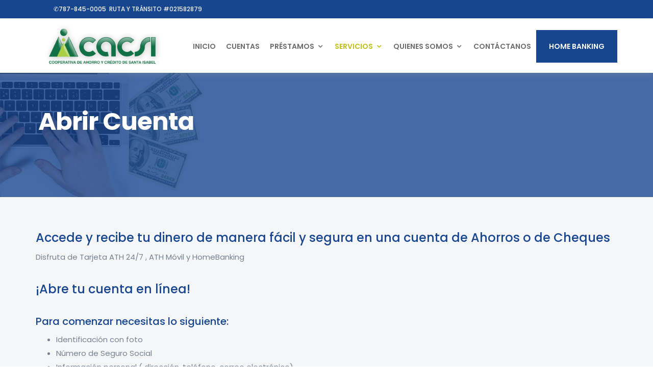

--- FILE ---
content_type: text/html; charset=UTF-8
request_url: https://cacsi.coop/abrir-cuenta/
body_size: 14245
content:
<!DOCTYPE html>
<html lang="en-US">
<head>
	
<!-- Google Tag Manager -->
<script>(function(w,d,s,l,i){w[l]=w[l]||[];w[l].push({'gtm.start':
new Date().getTime(),event:'gtm.js'});var f=d.getElementsByTagName(s)[0],
j=d.createElement(s),dl=l!='dataLayer'?'&l='+l:'';j.async=true;j.src=
'https://www.googletagmanager.com/gtm.js?id='+i+dl;f.parentNode.insertBefore(j,f);
})(window,document,'script','dataLayer','GTM-WM8NHW9');</script>
<!-- End Google Tag Manager -->
	
	<!-- Google tag (gtag.js) -->
<script async src="https://www.googletagmanager.com/gtag/js?id=G-ZGKCQDG6XP"></script>
<script>
  window.dataLayer = window.dataLayer || [];
  function gtag(){dataLayer.push(arguments);}
  gtag('js', new Date());

  gtag('config', 'G-ZGKCQDG6XP');
</script>
	
	<meta charset="UTF-8">
	<meta name="viewport" content="width=device-width, initial-scale=1">
	<link rel="profile" href="http://gmpg.org/xfn/11">
	<link rel="pingback" href="https://cacsi.coop/xmlrpc.php">

    <!-- Favicons
    ================================================== -->
    <link rel="shortcut icon" href="https://cacsi.coop/wp-content/uploads/2019/11/Logo-Nuevo-horizontal.jpg">
<title>Abrir Cuenta &#8211; CACSI</title>
<meta name='robots' content='max-image-preview:large' />
	<style>img:is([sizes="auto" i], [sizes^="auto," i]) { contain-intrinsic-size: 3000px 1500px }</style>
	<link rel='dns-prefetch' href='//maps.googleapis.com' />
<link rel='dns-prefetch' href='//fonts.googleapis.com' />
<link rel='preconnect' href='https://fonts.gstatic.com' crossorigin />
<link rel="alternate" type="application/rss+xml" title="CACSI &raquo; Feed" href="https://cacsi.coop/feed/" />
<link rel="alternate" type="application/rss+xml" title="CACSI &raquo; Comments Feed" href="https://cacsi.coop/comments/feed/" />
<script type="text/javascript">
/* <![CDATA[ */
window._wpemojiSettings = {"baseUrl":"https:\/\/s.w.org\/images\/core\/emoji\/16.0.1\/72x72\/","ext":".png","svgUrl":"https:\/\/s.w.org\/images\/core\/emoji\/16.0.1\/svg\/","svgExt":".svg","source":{"concatemoji":"https:\/\/cacsi.coop\/wp-includes\/js\/wp-emoji-release.min.js?ver=48423a7d057991f6606f6de984168afe"}};
/*! This file is auto-generated */
!function(s,n){var o,i,e;function c(e){try{var t={supportTests:e,timestamp:(new Date).valueOf()};sessionStorage.setItem(o,JSON.stringify(t))}catch(e){}}function p(e,t,n){e.clearRect(0,0,e.canvas.width,e.canvas.height),e.fillText(t,0,0);var t=new Uint32Array(e.getImageData(0,0,e.canvas.width,e.canvas.height).data),a=(e.clearRect(0,0,e.canvas.width,e.canvas.height),e.fillText(n,0,0),new Uint32Array(e.getImageData(0,0,e.canvas.width,e.canvas.height).data));return t.every(function(e,t){return e===a[t]})}function u(e,t){e.clearRect(0,0,e.canvas.width,e.canvas.height),e.fillText(t,0,0);for(var n=e.getImageData(16,16,1,1),a=0;a<n.data.length;a++)if(0!==n.data[a])return!1;return!0}function f(e,t,n,a){switch(t){case"flag":return n(e,"\ud83c\udff3\ufe0f\u200d\u26a7\ufe0f","\ud83c\udff3\ufe0f\u200b\u26a7\ufe0f")?!1:!n(e,"\ud83c\udde8\ud83c\uddf6","\ud83c\udde8\u200b\ud83c\uddf6")&&!n(e,"\ud83c\udff4\udb40\udc67\udb40\udc62\udb40\udc65\udb40\udc6e\udb40\udc67\udb40\udc7f","\ud83c\udff4\u200b\udb40\udc67\u200b\udb40\udc62\u200b\udb40\udc65\u200b\udb40\udc6e\u200b\udb40\udc67\u200b\udb40\udc7f");case"emoji":return!a(e,"\ud83e\udedf")}return!1}function g(e,t,n,a){var r="undefined"!=typeof WorkerGlobalScope&&self instanceof WorkerGlobalScope?new OffscreenCanvas(300,150):s.createElement("canvas"),o=r.getContext("2d",{willReadFrequently:!0}),i=(o.textBaseline="top",o.font="600 32px Arial",{});return e.forEach(function(e){i[e]=t(o,e,n,a)}),i}function t(e){var t=s.createElement("script");t.src=e,t.defer=!0,s.head.appendChild(t)}"undefined"!=typeof Promise&&(o="wpEmojiSettingsSupports",i=["flag","emoji"],n.supports={everything:!0,everythingExceptFlag:!0},e=new Promise(function(e){s.addEventListener("DOMContentLoaded",e,{once:!0})}),new Promise(function(t){var n=function(){try{var e=JSON.parse(sessionStorage.getItem(o));if("object"==typeof e&&"number"==typeof e.timestamp&&(new Date).valueOf()<e.timestamp+604800&&"object"==typeof e.supportTests)return e.supportTests}catch(e){}return null}();if(!n){if("undefined"!=typeof Worker&&"undefined"!=typeof OffscreenCanvas&&"undefined"!=typeof URL&&URL.createObjectURL&&"undefined"!=typeof Blob)try{var e="postMessage("+g.toString()+"("+[JSON.stringify(i),f.toString(),p.toString(),u.toString()].join(",")+"));",a=new Blob([e],{type:"text/javascript"}),r=new Worker(URL.createObjectURL(a),{name:"wpTestEmojiSupports"});return void(r.onmessage=function(e){c(n=e.data),r.terminate(),t(n)})}catch(e){}c(n=g(i,f,p,u))}t(n)}).then(function(e){for(var t in e)n.supports[t]=e[t],n.supports.everything=n.supports.everything&&n.supports[t],"flag"!==t&&(n.supports.everythingExceptFlag=n.supports.everythingExceptFlag&&n.supports[t]);n.supports.everythingExceptFlag=n.supports.everythingExceptFlag&&!n.supports.flag,n.DOMReady=!1,n.readyCallback=function(){n.DOMReady=!0}}).then(function(){return e}).then(function(){var e;n.supports.everything||(n.readyCallback(),(e=n.source||{}).concatemoji?t(e.concatemoji):e.wpemoji&&e.twemoji&&(t(e.twemoji),t(e.wpemoji)))}))}((window,document),window._wpemojiSettings);
/* ]]> */
</script>
<link rel='stylesheet' id='formidable-css' href='https://cacsi.coop/wp-content/plugins/formidable/css/formidableforms.css?ver=913035' type='text/css' media='all' />
<style id='wp-emoji-styles-inline-css' type='text/css'>

	img.wp-smiley, img.emoji {
		display: inline !important;
		border: none !important;
		box-shadow: none !important;
		height: 1em !important;
		width: 1em !important;
		margin: 0 0.07em !important;
		vertical-align: -0.1em !important;
		background: none !important;
		padding: 0 !important;
	}
</style>
<link rel='stylesheet' id='wp-block-library-css' href='https://cacsi.coop/wp-includes/css/dist/block-library/style.min.css?ver=48423a7d057991f6606f6de984168afe' type='text/css' media='all' />
<style id='classic-theme-styles-inline-css' type='text/css'>
/*! This file is auto-generated */
.wp-block-button__link{color:#fff;background-color:#32373c;border-radius:9999px;box-shadow:none;text-decoration:none;padding:calc(.667em + 2px) calc(1.333em + 2px);font-size:1.125em}.wp-block-file__button{background:#32373c;color:#fff;text-decoration:none}
</style>
<style id='global-styles-inline-css' type='text/css'>
:root{--wp--preset--aspect-ratio--square: 1;--wp--preset--aspect-ratio--4-3: 4/3;--wp--preset--aspect-ratio--3-4: 3/4;--wp--preset--aspect-ratio--3-2: 3/2;--wp--preset--aspect-ratio--2-3: 2/3;--wp--preset--aspect-ratio--16-9: 16/9;--wp--preset--aspect-ratio--9-16: 9/16;--wp--preset--color--black: #000000;--wp--preset--color--cyan-bluish-gray: #abb8c3;--wp--preset--color--white: #ffffff;--wp--preset--color--pale-pink: #f78da7;--wp--preset--color--vivid-red: #cf2e2e;--wp--preset--color--luminous-vivid-orange: #ff6900;--wp--preset--color--luminous-vivid-amber: #fcb900;--wp--preset--color--light-green-cyan: #7bdcb5;--wp--preset--color--vivid-green-cyan: #00d084;--wp--preset--color--pale-cyan-blue: #8ed1fc;--wp--preset--color--vivid-cyan-blue: #0693e3;--wp--preset--color--vivid-purple: #9b51e0;--wp--preset--gradient--vivid-cyan-blue-to-vivid-purple: linear-gradient(135deg,rgba(6,147,227,1) 0%,rgb(155,81,224) 100%);--wp--preset--gradient--light-green-cyan-to-vivid-green-cyan: linear-gradient(135deg,rgb(122,220,180) 0%,rgb(0,208,130) 100%);--wp--preset--gradient--luminous-vivid-amber-to-luminous-vivid-orange: linear-gradient(135deg,rgba(252,185,0,1) 0%,rgba(255,105,0,1) 100%);--wp--preset--gradient--luminous-vivid-orange-to-vivid-red: linear-gradient(135deg,rgba(255,105,0,1) 0%,rgb(207,46,46) 100%);--wp--preset--gradient--very-light-gray-to-cyan-bluish-gray: linear-gradient(135deg,rgb(238,238,238) 0%,rgb(169,184,195) 100%);--wp--preset--gradient--cool-to-warm-spectrum: linear-gradient(135deg,rgb(74,234,220) 0%,rgb(151,120,209) 20%,rgb(207,42,186) 40%,rgb(238,44,130) 60%,rgb(251,105,98) 80%,rgb(254,248,76) 100%);--wp--preset--gradient--blush-light-purple: linear-gradient(135deg,rgb(255,206,236) 0%,rgb(152,150,240) 100%);--wp--preset--gradient--blush-bordeaux: linear-gradient(135deg,rgb(254,205,165) 0%,rgb(254,45,45) 50%,rgb(107,0,62) 100%);--wp--preset--gradient--luminous-dusk: linear-gradient(135deg,rgb(255,203,112) 0%,rgb(199,81,192) 50%,rgb(65,88,208) 100%);--wp--preset--gradient--pale-ocean: linear-gradient(135deg,rgb(255,245,203) 0%,rgb(182,227,212) 50%,rgb(51,167,181) 100%);--wp--preset--gradient--electric-grass: linear-gradient(135deg,rgb(202,248,128) 0%,rgb(113,206,126) 100%);--wp--preset--gradient--midnight: linear-gradient(135deg,rgb(2,3,129) 0%,rgb(40,116,252) 100%);--wp--preset--font-size--small: 13px;--wp--preset--font-size--medium: 20px;--wp--preset--font-size--large: 36px;--wp--preset--font-size--x-large: 42px;--wp--preset--spacing--20: 0.44rem;--wp--preset--spacing--30: 0.67rem;--wp--preset--spacing--40: 1rem;--wp--preset--spacing--50: 1.5rem;--wp--preset--spacing--60: 2.25rem;--wp--preset--spacing--70: 3.38rem;--wp--preset--spacing--80: 5.06rem;--wp--preset--shadow--natural: 6px 6px 9px rgba(0, 0, 0, 0.2);--wp--preset--shadow--deep: 12px 12px 50px rgba(0, 0, 0, 0.4);--wp--preset--shadow--sharp: 6px 6px 0px rgba(0, 0, 0, 0.2);--wp--preset--shadow--outlined: 6px 6px 0px -3px rgba(255, 255, 255, 1), 6px 6px rgba(0, 0, 0, 1);--wp--preset--shadow--crisp: 6px 6px 0px rgba(0, 0, 0, 1);}:where(.is-layout-flex){gap: 0.5em;}:where(.is-layout-grid){gap: 0.5em;}body .is-layout-flex{display: flex;}.is-layout-flex{flex-wrap: wrap;align-items: center;}.is-layout-flex > :is(*, div){margin: 0;}body .is-layout-grid{display: grid;}.is-layout-grid > :is(*, div){margin: 0;}:where(.wp-block-columns.is-layout-flex){gap: 2em;}:where(.wp-block-columns.is-layout-grid){gap: 2em;}:where(.wp-block-post-template.is-layout-flex){gap: 1.25em;}:where(.wp-block-post-template.is-layout-grid){gap: 1.25em;}.has-black-color{color: var(--wp--preset--color--black) !important;}.has-cyan-bluish-gray-color{color: var(--wp--preset--color--cyan-bluish-gray) !important;}.has-white-color{color: var(--wp--preset--color--white) !important;}.has-pale-pink-color{color: var(--wp--preset--color--pale-pink) !important;}.has-vivid-red-color{color: var(--wp--preset--color--vivid-red) !important;}.has-luminous-vivid-orange-color{color: var(--wp--preset--color--luminous-vivid-orange) !important;}.has-luminous-vivid-amber-color{color: var(--wp--preset--color--luminous-vivid-amber) !important;}.has-light-green-cyan-color{color: var(--wp--preset--color--light-green-cyan) !important;}.has-vivid-green-cyan-color{color: var(--wp--preset--color--vivid-green-cyan) !important;}.has-pale-cyan-blue-color{color: var(--wp--preset--color--pale-cyan-blue) !important;}.has-vivid-cyan-blue-color{color: var(--wp--preset--color--vivid-cyan-blue) !important;}.has-vivid-purple-color{color: var(--wp--preset--color--vivid-purple) !important;}.has-black-background-color{background-color: var(--wp--preset--color--black) !important;}.has-cyan-bluish-gray-background-color{background-color: var(--wp--preset--color--cyan-bluish-gray) !important;}.has-white-background-color{background-color: var(--wp--preset--color--white) !important;}.has-pale-pink-background-color{background-color: var(--wp--preset--color--pale-pink) !important;}.has-vivid-red-background-color{background-color: var(--wp--preset--color--vivid-red) !important;}.has-luminous-vivid-orange-background-color{background-color: var(--wp--preset--color--luminous-vivid-orange) !important;}.has-luminous-vivid-amber-background-color{background-color: var(--wp--preset--color--luminous-vivid-amber) !important;}.has-light-green-cyan-background-color{background-color: var(--wp--preset--color--light-green-cyan) !important;}.has-vivid-green-cyan-background-color{background-color: var(--wp--preset--color--vivid-green-cyan) !important;}.has-pale-cyan-blue-background-color{background-color: var(--wp--preset--color--pale-cyan-blue) !important;}.has-vivid-cyan-blue-background-color{background-color: var(--wp--preset--color--vivid-cyan-blue) !important;}.has-vivid-purple-background-color{background-color: var(--wp--preset--color--vivid-purple) !important;}.has-black-border-color{border-color: var(--wp--preset--color--black) !important;}.has-cyan-bluish-gray-border-color{border-color: var(--wp--preset--color--cyan-bluish-gray) !important;}.has-white-border-color{border-color: var(--wp--preset--color--white) !important;}.has-pale-pink-border-color{border-color: var(--wp--preset--color--pale-pink) !important;}.has-vivid-red-border-color{border-color: var(--wp--preset--color--vivid-red) !important;}.has-luminous-vivid-orange-border-color{border-color: var(--wp--preset--color--luminous-vivid-orange) !important;}.has-luminous-vivid-amber-border-color{border-color: var(--wp--preset--color--luminous-vivid-amber) !important;}.has-light-green-cyan-border-color{border-color: var(--wp--preset--color--light-green-cyan) !important;}.has-vivid-green-cyan-border-color{border-color: var(--wp--preset--color--vivid-green-cyan) !important;}.has-pale-cyan-blue-border-color{border-color: var(--wp--preset--color--pale-cyan-blue) !important;}.has-vivid-cyan-blue-border-color{border-color: var(--wp--preset--color--vivid-cyan-blue) !important;}.has-vivid-purple-border-color{border-color: var(--wp--preset--color--vivid-purple) !important;}.has-vivid-cyan-blue-to-vivid-purple-gradient-background{background: var(--wp--preset--gradient--vivid-cyan-blue-to-vivid-purple) !important;}.has-light-green-cyan-to-vivid-green-cyan-gradient-background{background: var(--wp--preset--gradient--light-green-cyan-to-vivid-green-cyan) !important;}.has-luminous-vivid-amber-to-luminous-vivid-orange-gradient-background{background: var(--wp--preset--gradient--luminous-vivid-amber-to-luminous-vivid-orange) !important;}.has-luminous-vivid-orange-to-vivid-red-gradient-background{background: var(--wp--preset--gradient--luminous-vivid-orange-to-vivid-red) !important;}.has-very-light-gray-to-cyan-bluish-gray-gradient-background{background: var(--wp--preset--gradient--very-light-gray-to-cyan-bluish-gray) !important;}.has-cool-to-warm-spectrum-gradient-background{background: var(--wp--preset--gradient--cool-to-warm-spectrum) !important;}.has-blush-light-purple-gradient-background{background: var(--wp--preset--gradient--blush-light-purple) !important;}.has-blush-bordeaux-gradient-background{background: var(--wp--preset--gradient--blush-bordeaux) !important;}.has-luminous-dusk-gradient-background{background: var(--wp--preset--gradient--luminous-dusk) !important;}.has-pale-ocean-gradient-background{background: var(--wp--preset--gradient--pale-ocean) !important;}.has-electric-grass-gradient-background{background: var(--wp--preset--gradient--electric-grass) !important;}.has-midnight-gradient-background{background: var(--wp--preset--gradient--midnight) !important;}.has-small-font-size{font-size: var(--wp--preset--font-size--small) !important;}.has-medium-font-size{font-size: var(--wp--preset--font-size--medium) !important;}.has-large-font-size{font-size: var(--wp--preset--font-size--large) !important;}.has-x-large-font-size{font-size: var(--wp--preset--font-size--x-large) !important;}
:where(.wp-block-post-template.is-layout-flex){gap: 1.25em;}:where(.wp-block-post-template.is-layout-grid){gap: 1.25em;}
:where(.wp-block-columns.is-layout-flex){gap: 2em;}:where(.wp-block-columns.is-layout-grid){gap: 2em;}
:root :where(.wp-block-pullquote){font-size: 1.5em;line-height: 1.6;}
</style>
<link rel='stylesheet' id='contact-form-7-css' href='https://cacsi.coop/wp-content/plugins/contact-form-7/includes/css/styles.css?ver=6.1.1' type='text/css' media='all' />
<style id='contact-form-7-inline-css' type='text/css'>
.wpcf7 .wpcf7-recaptcha iframe {margin-bottom: 0;}.wpcf7 .wpcf7-recaptcha[data-align="center"] > div {margin: 0 auto;}.wpcf7 .wpcf7-recaptcha[data-align="right"] > div {margin: 0 0 0 auto;}
</style>
<link rel='stylesheet' id='wpcf7-redirect-script-frontend-css' href='https://cacsi.coop/wp-content/plugins/wpcf7-redirect/build/assets/frontend-script.css?ver=2c532d7e2be36f6af233' type='text/css' media='all' />
<link rel='stylesheet' id='borrow-fonts-css' href='https://fonts.googleapis.com/css?family=Poppins%3A300%2C400%2C500%2C600%2C700%7CMerriweather%3A300%2C300i%2C400%2C400i%2C700%2C700i&#038;subset=latin%2Clatin-ext' type='text/css' media='all' />
<link rel='stylesheet' id='borrow-bootstrap-update-css' href='https://cacsi.coop/wp-content/themes/borrow/css/bootstrap/bootstrap.min.css?ver=48423a7d057991f6606f6de984168afe' type='text/css' media='all' />
<link rel='stylesheet' id='borrow-font-awesome-css' href='https://cacsi.coop/wp-content/themes/borrow/css/font-awesome.min.css?ver=48423a7d057991f6606f6de984168afe' type='text/css' media='all' />
<link rel='stylesheet' id='borrow-flat-font-css' href='https://cacsi.coop/wp-content/themes/borrow/css/flat-font-icons/css/fontello.css?ver=48423a7d057991f6606f6de984168afe' type='text/css' media='all' />
<link rel='stylesheet' id='borrow-fontello-css' href='https://cacsi.coop/wp-content/themes/borrow/css/fontello/fontello.css?ver=48423a7d057991f6606f6de984168afe' type='text/css' media='all' />
<link rel='stylesheet' id='borrow-flaticon-css' href='https://cacsi.coop/wp-content/themes/borrow/css/flaticon.css?ver=48423a7d057991f6606f6de984168afe' type='text/css' media='all' />
<link rel='stylesheet' id='borrow-animsition-css' href='https://cacsi.coop/wp-content/themes/borrow/css/animsition.min.css?ver=48423a7d057991f6606f6de984168afe' type='text/css' media='all' />
<link rel='stylesheet' id='borrow-owl-carousel-css' href='https://cacsi.coop/wp-content/themes/borrow/css/owl.carousel.css?ver=48423a7d057991f6606f6de984168afe' type='text/css' media='all' />
<link rel='stylesheet' id='borrow-owl-theme-css' href='https://cacsi.coop/wp-content/themes/borrow/css/owl.theme.css?ver=48423a7d057991f6606f6de984168afe' type='text/css' media='all' />
<link rel='stylesheet' id='borrow-owl-transitions-css' href='https://cacsi.coop/wp-content/themes/borrow/css/owl.transitions.css?ver=48423a7d057991f6606f6de984168afe' type='text/css' media='all' />
<link rel='stylesheet' id='borrow-popup-css' href='https://cacsi.coop/wp-content/themes/borrow/css/magnific-popup.css?ver=48423a7d057991f6606f6de984168afe' type='text/css' media='all' />
<link rel='stylesheet' id='borrow-simple-slider-css' href='https://cacsi.coop/wp-content/themes/borrow/css/simple-slider.css?ver=48423a7d057991f6606f6de984168afe' type='text/css' media='all' />
<link rel='stylesheet' id='borrow-jquery-ui-css' href='https://cacsi.coop/wp-content/themes/borrow/css/jquery-ui.css?ver=48423a7d057991f6606f6de984168afe' type='text/css' media='all' />
<link rel='stylesheet' id='borrow-style-css' href='https://cacsi.coop/wp-content/themes/borrow/style.css?ver=48423a7d057991f6606f6de984168afe' type='text/css' media='all' />
<link rel='stylesheet' id='newsletter-css' href='https://cacsi.coop/wp-content/plugins/newsletter/style.css?ver=8.9.4' type='text/css' media='all' />
<link rel='stylesheet' id='js_composer_front-css' href='https://cacsi.coop/wp-content/plugins/js_composer/assets/css/js_composer.min.css?ver=8.3.1' type='text/css' media='all' />
<link rel="preload" as="style" href="https://fonts.googleapis.com/css?family=Poppins&#038;display=swap&#038;ver=1739548286" /><link rel="stylesheet" href="https://fonts.googleapis.com/css?family=Poppins&#038;display=swap&#038;ver=1739548286" media="print" onload="this.media='all'"><noscript><link rel="stylesheet" href="https://fonts.googleapis.com/css?family=Poppins&#038;display=swap&#038;ver=1739548286" /></noscript><link rel='stylesheet' id='shmac-dynamic-css-css' href='https://cacsi.coop/wp-admin/admin-ajax.php?action=shmac_dynamic_css&#038;ver=1.4.4' type='text/css' media='all' />
<!--n2css--><!--n2js--><script type="text/javascript" src="https://cacsi.coop/wp-includes/js/jquery/jquery.min.js?ver=3.7.1" id="jquery-core-js"></script>
<script type="text/javascript" src="https://cacsi.coop/wp-includes/js/jquery/jquery-migrate.min.js?ver=3.4.1" id="jquery-migrate-js"></script>
<script type="text/javascript" src="https://cacsi.coop/wp-content/themes/borrow/js/royal_preloader.min.js?ver=48423a7d057991f6606f6de984168afe" id="borrow-jpreLoader-js"></script>
<script></script><link rel="https://api.w.org/" href="https://cacsi.coop/wp-json/" /><link rel="alternate" title="JSON" type="application/json" href="https://cacsi.coop/wp-json/wp/v2/pages/4894" /><link rel="EditURI" type="application/rsd+xml" title="RSD" href="https://cacsi.coop/xmlrpc.php?rsd" />
<link rel="canonical" href="https://cacsi.coop/abrir-cuenta/" />
<link rel='shortlink' href='https://cacsi.coop/?p=4894' />
<link rel="alternate" title="oEmbed (JSON)" type="application/json+oembed" href="https://cacsi.coop/wp-json/oembed/1.0/embed?url=https%3A%2F%2Fcacsi.coop%2Fabrir-cuenta%2F" />
<link rel="alternate" title="oEmbed (XML)" type="text/xml+oembed" href="https://cacsi.coop/wp-json/oembed/1.0/embed?url=https%3A%2F%2Fcacsi.coop%2Fabrir-cuenta%2F&#038;format=xml" />
<meta name="generator" content="Redux 4.5.7" />        
    <style type="text/css">    	
		/* 01 MAIN STYLES
		****************************************************************************************************/
		::selection {
		  color: #fff;
		  background: #C1BF12;
		}
		::-moz-selection {
		  color: #fff;
		  background: #C1BF12;
		}
		/* default color: #00cb8b */

					/* Preload Colors */
			.royal_preloader, html {background-color: #FFFFFF;}			
			#royal_preloader.royal_preloader_progress .royal_preloader_meter {background-color:#C1BF12;}
			#royal_preloader.royal_preloader_progress .royal_preloader_percentage {color:#17458E;}
		
		a,	
		#navigation > ul > li:hover > a, #navigation ul ul li:hover > a, #navigation ul ul li a:hover,
		.btn-link:hover, .meta-date, .icon-default, .text-big, .widget-footer ul li a:hover, .highlight,
		.sub-nav>.nav li a:hover, .rate-number, .designation, .widget_categories li a:hover, .widget_archive li a:hover,
		.name, .prev-link:hover, .next-link:hover, .testimonial-title, .msg, 
		div.vc_tta-color-white.vc_tta-style-classic .vc_tta-tab.vc_active>a,
		div.vc_tta-color-white.vc_tta-style-classic .vc_tta-tab>a:hover, .page-breadcrumb .breadcrumb a span:hover,
		.widget-social ul li a:hover, #navigation li.current-menu-parent > a, #navigation li.current-menu-item > a,
		.st-tabs .nav-tabs.nav-justified>.active>a, .st-tabs .nav-tabs.nav-justified>.active>a:focus, 
		.st-tabs .nav-tabs.nav-justified>.active>a:hover, .procwss-v2 .circle, .btn-default-link, .pink-circle.circle,
		#navigation.small-screen #menu-button, #sub-nav.small-screen #menu-button, .text-pink
		{color:#C1BF12;}

		a.expand:hover {color: #fff;}
		.btn-default, .cd-top, #service .owl-next:hover, #service .owl-prev:hover, #to-the-top,
		.slide-ranger .ui-widget-header, .widget_tag_cloud a:hover, .st-pagination .pagination>li:first-child>span,
		.st-pagination .pagination>li>a:focus, .st-pagination .pagination>li>a:hover, .st-pagination .pagination>li>span:focus,
		.st-pagination .pagination>li>span:hover, .slider > .dragger, #navigation.small-screen #menu-button:before,
 		#sub-nav.small-screen #menu-button:before, .customer-quote-circle

		{background-color:#C1BF12;}

		#service .owl-next:hover, #service .owl-prev:hover, 
		div.vc_tta.vc_tta-accordion .vc_tta-panel.vc_active .vc_tta-controls-icon-position-left .vc_tta-controls-icon:before,
		.slide-ranger .ui-slider .ui-slider-handle, .slide-ranger .ui-widget.ui-widget-content, .widget_tag_cloud a:hover,
		.st-pagination .pagination>li:first-child>span, .st-pagination .pagination>li>a:focus, .st-pagination .pagination>li>a:hover,
		.st-pagination .pagination>li>span:focus, .st-pagination .pagination>li>span:hover, .slider > .dragger,
		#navigation.small-screen #menu-button:after, #sub-nav.small-screen #menu-button:after, .procwss-v2 .circle,
		.pink-circle.circle
		{border-color:#C1BF12;}

		.mfp-arrow-right:after, .mfp-arrow-right .mfp-a 
		{border-left-color:#C1BF12;}
		
		.border-top-default 
		{border-top-color:#C1BF12;}

		.btn-link:hover 
		{border-bottom-color:#C1BF12;}

		.slider > .dragger{
		background-image: -webkit-linear-gradient(top, #C1BF12, #C1BF12);
		}
		.btn-default:hover {
			background-color:#C1BF12;
		}
		.btn-default:hover {
			border-color:#C1BF12;
		}
		/* main color 2: #15549a */
		a:focus, a:hover, 
		.btn-link, .circle, .icon-primary,.testimonial-name-1, .big-title,
		.post-block .meta-comments a:hover, .post-related-content a:hover,
		.feature-left .feature-icon, .testimonial-name-inverse,
		div.vc_tta-color-white.vc_tta-style-classic .vc_tta-panel .vc_tta-panel-title>a:hover,
		.page-breadcrumb .breadcrumb a span, .page-breadcrumb .breadcrumb, .meta-author a:hover

		{color:#17458E;}

		.bg-custom, .top-bar, .btn-primary

		{background-color:#17458E;}

		.circle 
			{border-color:#17458E;}

		.btn-primary, .btn-link
		{border-bottom-color:#17458E;}

		.mail-text
		{border-right-color:#17458E;}

		.btn-primary:hover {
			background-color:#C1BF12;
		}
		.btn-primary:hover {
			border-color:#C1BF12;
		}
		/* background color top header */

		div.top-bar

		{background-color:#17458E;}


		/* color text top header */

		.top-text a, .top-bar

		{color:#F1F1F1;}

		/* bg color header static */

		.header, .header-2

		{background-color:rgba(255,255,255,1);}

		/* text color header static */

		#navigation > ul > li > a 

		{color:rgba(102,112,127,1);}


		/* bg color header sticky */

		.is-sticky .header, .is-sticky .header-2

		{background-color:rgba(255,255,255,1);}

		/* text color header sticky */

		.is-sticky #navigation > ul > li > a 
		{color:rgba(102,112,127,1);}

		/** Customize css code **/
		/* para arreglar animacion que se quedaba pillada */

#royal_preloader {
    display: none;
}				

div#n2-ss-9 .n2-ss-button-container a div, div#n2-ss-9 .n2-font-b57022f8feb95df723326cef95c5972d-hover {
    font-weight: 300;
}    </style>
<style type="text/css">.recentcomments a{display:inline !important;padding:0 !important;margin:0 !important;}</style><meta name="generator" content="Powered by WPBakery Page Builder - drag and drop page builder for WordPress."/>
<style data-type="vc_custom-css">.wpb-js-composer .vc_tta-color-white.vc_tta-style-classic .vc_tta-panel .vc_tta-panel-title>a {
    color: white !important;
}

.well-box {
    background-color: transparent;
}

.wpcf7 form.invalid .wpcf7-response-output, .wpcf7 form.unaccepted .wpcf7-response-output {
    margin-top: 196px;
}

.wpcf7-not-valid-tip {
    text-align: left;
}

.business-request-form {
    margin-bottom: 0px;
}

input[type="button"].btn-block, input[type="reset"].btn-block, input[type="submit"].btn-block {
    width: 200px;
}

.business-request-form .form-group {
    text-align: left;
}</style>		<style type="text/css" id="wp-custom-css">
			#navigation .menu-item-5421 a {
		color: white !important;
	background-color:#17458E !important;
	padding: 25px !important;
}

#navigation .menu-item-5421 a:hover {
	background-color:#afce3c !important;
		color: white !important;
}

.logo {
padding: 10px;

}


.top-bar a {
	color: white;
}
.frm_form_title {
	display: none !important;
}

.big-title {
	color: white;
}
/* Call to action */

.menu-item-4869 a {   
float: left;
    font-size: 14px;
    text-transform: uppercase;
    padding: 20px 17px !important;
    border: none;
    font-weight: 600;
    background-color: #17458e;
	color: #fff !important;
	margin: 0px 15px !important;
}
@media screen and (max-width: 991px) {
	.menu-item-4869 a {
    background-color: #17458e !important;
    text-align: center !important;
    margin: 0px !important;
}
	
	.logo {
padding: 40px;

}
}

/* Escondeer Ver detalles 
.compare-table .btn-link {
    display: none;
}*/

a.btn-link {
	
	visibility: hidden;
}





th.card-tag{
	 visibility: hidden;
	
}


th.card-tag:after {
	  visibility: visible;
		content: 'Diseño';
}

th.card-name {
		 visibility: hidden;
	
}

th.card-name:after {
 visibility: visible;
		content: 'Nombre de Tarjeta';
		position: absolute;
}

th.anuual-fees {	
visibility: hidden;
	
}


th.anuual-fees:after {
	 visibility: visible;
		content: 'Cuota Anual';
		position: absolute;
}


th.reward-rate{
	
	visibility: hidden;

}

th.reward-rate:after {
	
visibility: hidden;
content: 'Tasa de Recompensa';
	position: absolute;
}





a#example-one.btn-link {

  visibility: hidden;
	
}

a#example-one.btn-link:after {
	content: 'Detalles';
 visibility: visible;
text-align: center;
	padding-right: 95px;
}






div#n2-ss-9 .n2-font-b32e1625bb6916a62c0eb82077c10c84-link a:hover {

box-shadow: 2px 2px 4px #000000;
	  font-size: 275%;
	background-color: #90c5ad;
}


div#n2-ss-9 .n2-font-b32e1625bb6916a62c0eb82077c10c84-link a {

box-shadow: 2px 2px 4px #000000;
	   font-size: 275%;
}

div#n2-ss-9 .n2-font-e74c737f731d3f4292ba83d599521f5d-hover:hover {
	 font-size: 285%;
	
}




.footer {
    background-color: #17458e;
    color: #ccc;
}

.dark-line {
    border-top: 2px solid #2b2e352e;
}

.tiny-footer {
    background-color: #c1bf13 !important;
    font-size: 12px;
    padding-top: 20px;
    padding-bottom: 40px;
    color: #fff !important;
}

.wpb-js-composer .vc_tta-tabs:not([class*="vc_tta-gap"]):not(.vc_tta-o-no-fill).vc_tta-tabs-position-left .vc_tta-tab > a {
    border-top-right-radius: 0;
    border-bottom-right-radius: 0;
    background-color: 
    #bdbdbd;
}


.wpb-js-composer .vc_tta-color-peacoc.vc_tta-style-classic .vc_tta-panel .vc_tta-panel-title > a {
    color: #fff;
    background-color: 
    #afce3c;
}

.wpb-js-composer .vc_tta-tabs:not([class*="vc_tta-gap"]):not(.vc_tta-o-no-fill).vc_tta-tabs-position-top .vc_tta-tab.vc_active > a {
    border-bottom-color: transparent;

}

.vc_tta-tabs:not([class*=vc_tta-gap]):not(.vc_tta-o-no-fill).vc_tta-tabs-position-left .vc_tta-tab.vc_active>a {
	    background-color: 
    #C1BF12 !important;
}

#to-the-top {
	display: none !important;
}
.wpb-js-composer .vc_tta-color-grey.vc_tta-style-classic .vc_tta-tab > active {
    border-color: 
#e3e3e3;
background-color:
#afce3c;

}

.wpb-js-composer .vc_tta.vc_general .vc_tta-tab > a {
    padding: 14px 20px;
    display: block;
    -webkit-box-sizing: border-box;
    box-sizing: border-box;
    border: solid 
    #e2e2e200;
    position: relative;
    text-decoration: none;
    color: inherit;
    -webkit-transition: background .2s ease-in-out,color .2s ease-in-out,border .2s ease-in-out;
    -o-transition: background .2s ease-in-out,color .2s ease-in-out,border .2s ease-in-out;
    transition: background .2s ease-in-out,color .2s ease-in-out,border .2s ease-in-out;
    -webkit-box-shadow: none;
    box-shadow: none;
}
.wpb-js-composer .vc_tta-tabs:not([class*="vc_tta-gap"]):not(.vc_tta-o-no-fill).vc_tta-tabs-position-left .vc_tta-tab.vc_active > a {
    border-right-color: 
    transparent;
	background-color: #afce3c;
}





.feature-bg {
    background-color: 
    #afce3c;
    border-radius: 4px;
    padding: 60px;
    text-align: center;
}


.feature-bg .feature-icon {
    background-color: 
    #117046;;
color: #ffffff;

    width: 120px;
    height: 120px;
    border-radius: 120px;
    font-size: 40px;
    text-align: center;
    line-height: 120px;
    margin: 0 auto 40px auto;
}


.small-title {
    font-size: 14px;
    color: 
    #fff;
    font-weight: 500;
}

/*
ul.bullet.bullet-check-circle {
	
	color:  #117046;
	
}

*/



.wpb-js-composer .vc_tta-color-white.vc_tta-style-modern .vc_tta-panel .vc_tta-panel-title > a {
    color: #fff;
	background-color: #c1bf12;
}



.wpb-js-composer .vc_tta.vc_general .vc_tta-title-text:not(:empty):not(:first-child), .wpb-js-composer .vc_tta.vc_general .vc_tta-title-text:not(:empty) ~ * {
    margin-left: 14px;
    color: 
    #fff;
}

tbody {
	color: #778191 !important;
}
.shmac-form .mui-btn {
			background-color: #c1bf12 !important;
}

.shmac-div.divfrom-form-1 {
	border-color: #c1bf12 !important;
}
.shmac-div.divfrom-form-1 .schedule-table th, .shmac-div h3, .shmac-form h3, .shmac-div .disclaimer, .shmac-form, .shmac-div {
	color: #c1bf12 !important;
}
.wpb-js-composer .vc_tta.vc_general .vc_tta-icon {
    font-size: 1.15em;
    line-height: 0;
    display: inline;
	color: 
    #fff;
	
}

.vc_tta.vc_general .vc_tta-panel {
	border: none;
}
.wpb-js-composer .vc_tta.vc_tta-accordion .vc_tta-controls-icon-position-left.vc_tta-panel-title > a {
    padding-left: 46px;
		background-color: #c1bf12;
}

.wpb-js-composer .vc_tta-color-white.vc_tta-style-classic .vc_tta-panel.vc_active .vc_tta-panel-title > a {
    color: 
    #fff;
}

div.vc_tta-color-white.vc_tta-style-classic .vc_tta-panel .vc_tta-panel-title > a {
    color: #3c4d6b;
    font-size: 18px;
    color: #fff;
}

.pinside40 {
    padding: 0px;
}



.col-md-12 {
	margin-bottom: -37px;
	text-align: center;
}



.btn-link.focus, .btn-link:focus {
    text-decoration: none;
    border-color: 
#afce3c;
box-shadow: none;
color: #afce3c;
   
}

a#example-one.btn-link.collapsed {
	color: #afce3c;
   
}


a.title {
	 text-align: center;

}




h2 {
	
	color: #17458e;
}


a.btn.btn-default.btn-sm:active
{
	
	background-color: #afce3c;
	
}


a.btn.btn-default.btn-sm:focus
{
	
	background-color: #afce3c;
	
}


.btn-link:hover {
    color: #117046;
    font-weight: 500;
    padding-bottom: 4px;
    border-bottom: 2px solid 
    #5e5e5e;
        border-bottom-color: rgb(94, 94, 94);
    border-bottom-color: rgb(245, 31, 138);
    text-decoration: none;
}

.feature-icon-style .feature-icon {
	margin: 0 auto 40px auto;
	background-color: 
	#eee;
	width: 80px;
	height: 80px;
	border-radius: 100px;
	padding: 24px;
	text-align: center;
	color: #17458e;
}

/*

.top-bar {
  font-size: 14px;
  color: #ffffff;
  font-weight: 300;
	padding-top: 2px;
	height: 25px;
    text-transform: uppercase;
}
*/



.col-md-4 {
	padding-bottom: 30px;
}


.col-md-9 {
    padding-top: 15px;

}


 .col-md-9, .col-md-2, .col-md-3, .col-md-4, .col-md-5, .col-md-6, 
col-md-7 {
	margin-bottom: -70px;
}







.header {
    background-color: #fff;
    padding-top: 0px;
    padding-bottom: 75px;
    position: relative;
    z-index: 99;
    -webkit-box-shadow: 0px 5px 9px 1px rgba(144, 161, 180, 0.6);
    box-shadow: 0px 5px 9px 1px rgba(144, 161, 180, 0.2);
    -moz-box-shadow: 0px 5px 9px 1px rgba(144, 161, 180, 0.9);
}





.is-sticky .header, .is-sticky .header-2 {
    background-color: 
    rgba(255,255,255,1);
    height: 135px;
}


.is-sticky #navigation > ul > li > a {
    color: rgba(102,112,127,1);
    font-size: 14px;
}






#navigation > ul > li:hover > a {
    color: #afce3c;
    font-size: 14px;

}

#navigation.small-screen ul ul li a {

    width: 100%;
    border-bottom: 0;
    padding-top: 25px;

}

#navigation > ul > li > a {
    color: #6b6b6b;
    font-size: 14px;
	padding-top: 25px;

}

#navigation li.current-menu-item > a, #navigation > ul > li:hover > a {
    color: #c1bf12;
}


a, #navigation > ul > li:hover > a, #navigation ul ul li:hover > a, #navigation ul ul li a:hover, .btn-link:hover, .meta-date, .icon-default, .text-big, .widget-footer ul li a:hover, .highlight, .sub-nav > .nav li a:hover, .rate-number, .designation, .widget_categories li a:hover, .widget_archive li a:hover, .name, .prev-link:hover, .next-link:hover, .testimonial-title, .msg, div.vc_tta-color-white.vc_tta-style-classic .vc_tta-tab.vc_active > a, div.vc_tta-color-white.vc_tta-style-classic .vc_tta-tab > a:hover, .page-breadcrumb .breadcrumb a span:hover, .widget-social ul li a:hover, #navigation li.current-menu-parent > a, #navigation li.current-menu-item > a, .st-tabs .nav-tabs.nav-justified > .active > a, .st-tabs .nav-tabs.nav-justified > .active > a:focus, .st-tabs .nav-tabs.nav-justified > .active > a:hover, .procwss-v2 .circle, .btn-default-link, .pink-circle.circle, #navigation.small-screen #menu-button, #sub-nav.small-screen #menu-button, .text-grey{
 
}

#navigation ul ul li:hover > a, #navigation ul ul li a:hover {
    color: #ffffff;
    background-color: #C1BF12;
}





#navigation.small-screen ul li a, #navigation.small-screen ul ul li a {
  width: 100%;
	height: 60px;
  background-color: #fff;
   

	background-color: white;

	
}

#navigation.small-screen .submenu-button.submenu-opened {
    background: #afce3c;
	height: 60px;
}

#navigation.small-screen .submenu-button {
    background: #117046;
	height: 60px;
}


#navigation.small-screen ul ul li:hover > a, #navigation.small-screen ul ul li.active > a {
    color: #ffffff;
}




#navigation.small-screen #menu-button {
    padding: 25px 0px;
    color: #ffffff;
    cursor:pointer;
    text-transform: uppercase;
 
    border-top: 0px solid #117046;
}







.page-breadcrumb .breadcrumb {
   
    padding: 0px;
    font-size: 0px;
    text-transform: uppercase;
    color: #15549a;


	
}




.title {
color: #ffffff;

}

.title:hover {
color: #ffffff;

}

.service-block:hover {
	background-color: #117046;
	color: #ffffff;

}

.service-block {
	background-color: #afce3c;
	color: #ffffff;

}


a.btn-link:hover {
	
	font-weight: 600;
	padding-bottom: 42px solid
	#afce3c;
	border-bottom-color: 
	#117046;


}


a.btn-link {


  overflow: activeborder;
	display: hidden;

}


a.btn-link {
	border-bottom-color: 
	#117046;
	height: -10px;
}


.mb40 {
    margin-bottom: 0px;
}

.icon-svg-2x {
    width: 470px;
	height: 280px;
	padding-bottom: 0px
}






.mb30 {
   margin-bottom: -10px;
}



.slider-captions p {
    margin-bottom: 10px;
	
}

.slider-captions .slider-title {
    font-size: 30px;
}



.slider-text {
    color: #fff;
	font-weight: 500;

}

.slider-img {
    background: -moz-linear-gradient(top, rgba(16, 75, 149, 0.8) 0%, rgba(16, 75, 149, 0.8) 10%);
    background: -webkit-linear-gradient(top, rgba(16, 75, 149, 0.1) 0%, rgba(126, 75, 149, 0.1) 100%);
    background: linear-gradient(to bottom, rgba(6, 75, 160, 0.7) 10%, rgba(51, 90, 51, 0.1) 80%);
	
filter:progid:DXImageTransform.Microsoft.gradient(startColorstr='#117046', endColorstr='#117046', GradientType=0);
    position: relative;
}



p:last-child {
    margin-bottom: 60px;
}

.tiny-footer {
    background-color: 
	#16191e;
	font-size: 12px;
	padding-top: 20px;
	padding-bottom: 40px;
	color:
    #999;
	letter-spacing: 1px;

}

.col-sm-4 {
    width: 110.33333333%;
    padding-bottom: -30px;
	
}

.col-md-3.col-sm-12.col-xs-6
{
	padding-bottom: 0px;
	
}



a.btn.btn-sm.btn-primary {

}

a.btn-primary.focus:focus{
background-color: #C1BF12;
}
.btn-primary.focus:focus{
background-color: #C1BF12;
}

.btn:hover, .btn-sm:hover {
	background-color: #17458e !important;
}
.btn:active {
background-color:#afce3c;
		border-color: #afce3c; 
}
.btn-primary:active{
background-color:#afce3c;
	border-color: #afce3c; 
}


a.btn.btn-sm.btn-primary {
	background-color: #C1BF12;
}

a.btn.btn-sm.btn-primary:hover, .btn-primary:hover {
	background-color: #C1BF12 !important;  
}


a.btn.btn-primary.btn-xs.mt20 {
	
		background-color:#117046;
	border-color: #afce3c; 
	
}



a.btn.btn-primary.btn-xs.mt20:hover {
	
	background-color:#afce3c; 
	border-color: #afce3c; 
	
}

btn-sm { 
	background-color:#afce3c;
	border-color: #afce3c; 
}


.btn-primary:after{
background-color:#afce3c;
}
.btn-primary:hover{
background-color:#afce3c;
	border-color: #afce3c; 
}

.btn-primary:before{
background-color:#afce3c;
	border-color: #afce3c; 
}


.btn {
    font-size: 14px;
    border-radius: 12px;
    line-height: 15px;
    letter-spacing: .5px;
    text-transform: uppercase;
    padding: 20px 15px;
    border: none;
    font-weight: 600;
    border-radius: 0px;
    box-shadow: 0px 8px 15px rgba(0, 0, 0, 0.1);

}



.btn-link:hover {
    color: #117046;
    font-weight: 500;
    padding-bottom: 4px;
    border-bottom: 2px solid #f51f8a;
    border-bottom-color: rgb(245, 31, 138);
    text-decoration: none;
}





#service .owl-next:hover, #service .owl-prev:hover {
    background-color: #117046 !important;
    border: 2px solid #117046;
    color: #fff;
}


#service .owl-controls {
	text-align: center;
	position: absolute;
	bottom: 370px;
	right: 10px;
}



.vc_btn3.vc_btn3-color-grey.vc_btn3-style-modern {

    color: #ffffff;
    border-color: #ebebeb;
    background-color: #117046;
	border-radius: 9px;
}

.vc_btn3.vc_btn3-color-grey.vc_btn3-style-modern:focus, .vc_btn3.vc_btn3-color-grey.vc_btn3-style-modern:hover {
    color: #ffffff;
    border-color: #dcdcdc;
    background-color: #aacf47;
}



.vc_custom_1570639815288 {
    padding-top: 30px !important;
    padding-bottom: 0.1px !important;
}



.section-space80 {
    padding-top: 20px;
    padding-bottom: 80px;
}





#to-the-top {
	
	background-color: #afce3c;
	font-size: 30px;
	border-radius: 40px;
	height: 50px;
	width: 50px;
}

		</style>
		<style id="borrow_option-dynamic-css" title="dynamic-css" class="redux-options-output">#royal_preloader.royal_preloader_logo .royal_preloader_percentage, #royal_preloader.royal_preloader_progress .royal_preloader_percentage{color:#17458e;}body.boxed-version{background-color:#ffffff;background-repeat:repeat;background-position:center top;background-size:cover;}body{font-family:Poppins;font-weight:normal;font-style:normal;}</style><style type="text/css" data-type="vc_shortcodes-default-css">.vc_do_toggle{margin-bottom:22px;}.vc_do_toggle{margin-bottom:22px;}.vc_do_toggle{margin-bottom:22px;}.vc_do_toggle{margin-bottom:22px;}.vc_do_toggle{margin-bottom:22px;}.vc_do_toggle{margin-bottom:22px;}</style><style type="text/css" data-type="vc_shortcodes-custom-css">.vc_custom_1597677057209{padding-top: 60px !important;padding-right: 60px !important;padding-bottom: 60px !important;padding-left: 60px !important;background-image: url(https://cacsi.info/wp-content/uploads/2019/12/cuentasRealGreen.jpg?id=4424) !important;background-position: center !important;background-repeat: no-repeat !important;background-size: cover !important;}.vc_custom_1684438255595{padding-top: 60px !important;padding-right: 60px !important;padding-bottom: 60px !important;padding-left: 60px !important;background-image: url(https://cacsi.coop/wp-content/uploads/2023/05/CACSI-BANNER-2023-ABRIRCUENTA-1.jpg?id=5176) !important;background-position: center !important;background-repeat: no-repeat !important;background-size: cover !important;}.vc_custom_1639443794327{padding-top: 60px !important;padding-right: 60px !important;padding-bottom: 60px !important;padding-left: 60px !important;background-image: url(https://cacsi.coop/wp-content/uploads/2021/12/couple-home-together-sitting-floor-with-computer.jpg?id=4896) !important;background-position: center !important;background-repeat: no-repeat !important;background-size: cover !important;}.vc_custom_1597087528205{background-color: #ffffff !important;}.vc_custom_1599506569455{background-color: #ffffff !important;}.vc_custom_1599503769508{padding-top: 40px !important;padding-bottom: 40px !important;background-color: #ffffff !important;}.vc_custom_1639443716462{padding-top: 50px !important;padding-bottom: 50px !important;}.vc_custom_1573068216260{background-color: #ffffff !important;}</style><noscript><style> .wpb_animate_when_almost_visible { opacity: 1; }</style></noscript></head>
<body class="wp-singular page-template page-template-page-templates page-template-template-canvas page-template-page-templatestemplate-canvas-php page page-id-4894 wp-theme-borrow borrow-theme-ver-1.4.8 wordpress-version-6.8.3 royal_preloader wpb-js-composer js-comp-ver-8.3.1 vc_responsive">
	
<!-- Google Tag Manager (noscript) -->
<noscript><iframe src="https://www.googletagmanager.com/ns.html?id=GTM-WM8NHW9"
height="0" width="0" style="display:none;visibility:hidden"></iframe></noscript>
<!-- End Google Tag Manager (noscript) -->


    <div class="top-bar">
      <!-- top-bar -->
      <div class="container">
          <div class="row">
                <div style="padding: 0px 50px;"><span style="float: left;"><a href="Tel:787-845-0005">✆787-845-0005 </a></span> <span style="float: right;">  Ruta y Tránsito #021582879</span></div>          </div>
      </div>
    </div>
<!-- Header-2 -->
<div class="header">
    <div class="container">
        <div class="row">
            <div class="col-md-3 col-sm-12 col-xs-6">
                <!-- logo -->
                <div class="logo">
                    <a href="https://cacsi.coop/">
                                                <img src="https://cacsi.coop/wp-content/uploads/2019/11/Logo-Nuevo-horizontal.jpg" alt="CACSI">
                         
                    </a>
                </div>
            </div>
            <!-- logo -->
            <div class=" col-md-9 col-sm-12 col-xs-12 navigation">
                <div id="navigation">
                    <ul id="menu-menu-primario" class="menu"><li id="menu-item-4833" class="menu-item menu-item-type-post_type menu-item-object-page menu-item-home menu-item-4833"><a href="https://cacsi.coop/">Inicio</a></li>
<li id="menu-item-1576" class="menu-item menu-item-type-post_type menu-item-object-page menu-item-1576"><a href="https://cacsi.coop/cuentas/">Cuentas</a></li>
<li id="menu-item-2702" class="menu-item menu-item-type-custom menu-item-object-custom menu-item-has-children menu-item-2702"><a href="#">Préstamos</a>
<ul class="sub-menu">
	<li id="menu-item-3366" class="menu-item menu-item-type-post_type menu-item-object-page menu-item-3366"><a href="https://cacsi.coop/prestamo-personal/">Préstamo Personal</a></li>
	<li id="menu-item-1544" class="menu-item menu-item-type-post_type menu-item-object-page menu-item-1544"><a href="https://cacsi.coop/prestamo-de-auto/">Préstamo de Auto</a></li>
	<li id="menu-item-3530" class="menu-item menu-item-type-post_type menu-item-object-page menu-item-3530"><a href="https://cacsi.coop/prestamohipotecario/">Préstamo Hipotecario</a></li>
	<li id="menu-item-1564" class="menu-item menu-item-type-post_type menu-item-object-page menu-item-1564"><a href="https://cacsi.coop/tarjetas-de-credito/">Tarjetas de Crédito</a></li>
	<li id="menu-item-3697" class="menu-item menu-item-type-post_type menu-item-object-page menu-item-3697"><a href="https://cacsi.coop/propiedades-reposeidas/">Propiedades Reposeídas</a></li>
</ul>
</li>
<li id="menu-item-3766" class="menu-item menu-item-type-post_type menu-item-object-page current-menu-ancestor current-menu-parent current_page_parent current_page_ancestor menu-item-has-children menu-item-3766"><a href="https://cacsi.coop/servicios/">Servicios</a>
<ul class="sub-menu">
	<li id="menu-item-4756" class="menu-item menu-item-type-post_type menu-item-object-page menu-item-4756"><a href="https://cacsi.coop/beneficios-de-ser-socio/">Beneficios De Ser Socio</a></li>
	<li id="menu-item-4655" class="menu-item menu-item-type-post_type menu-item-object-page menu-item-4655"><a href="https://cacsi.coop/pago-en-linea/">Pago en línea</a></li>
	<li id="menu-item-4709" class="menu-item menu-item-type-post_type menu-item-object-page menu-item-4709"><a href="https://cacsi.coop/solicitud-de-prestamos/">Solicitud de Préstamos</a></li>
	<li id="menu-item-4920" class="menu-item menu-item-type-post_type menu-item-object-page current-menu-item page_item page-item-4894 current_page_item menu-item-4920"><a href="https://cacsi.coop/abrir-cuenta/" aria-current="page">Abrir Cuenta</a></li>
	<li id="menu-item-4951" class="menu-item menu-item-type-post_type menu-item-object-page menu-item-4951"><a href="https://cacsi.coop/programa-tu-credito/">Programa Tu Crédito</a></li>
</ul>
</li>
<li id="menu-item-2704" class="menu-item menu-item-type-custom menu-item-object-custom menu-item-has-children menu-item-2704"><a href="#">Quienes Somos</a>
<ul class="sub-menu">
	<li id="menu-item-3825" class="menu-item menu-item-type-post_type menu-item-object-page menu-item-3825"><a href="https://cacsi.coop/historiamision/">Historia y Misión</a></li>
	<li id="menu-item-3874" class="menu-item menu-item-type-post_type menu-item-object-page menu-item-3874"><a href="https://cacsi.coop/juntadedirectores/">Junta de Directores</a></li>
	<li id="menu-item-3885" class="menu-item menu-item-type-post_type menu-item-object-page menu-item-3885"><a href="https://cacsi.coop/empleados/">Empleados</a></li>
	<li id="menu-item-3906" class="menu-item menu-item-type-post_type menu-item-object-page menu-item-3906"><a href="https://cacsi.coop/cumplimiento/">Cumplimiento</a></li>
</ul>
</li>
<li id="menu-item-3981" class="menu-item menu-item-type-post_type menu-item-object-page menu-item-3981"><a href="https://cacsi.coop/contactanos/">Contáctanos</a></li>
<li id="menu-item-5421" class="menu-item menu-item-type-custom menu-item-object-custom menu-item-5421"><a href="https://gbs.onlinecu.com/cacsi/#/">Home Banking</a></li>
</ul> 
                </div>
                <!-- /.navigation start-->
            </div>
			
                    </div>
    </div>
</div>
					<div class="wpb-content-wrapper"><section class="wpb_row vc_row-fluid vc_custom_1684438255595 vc_row-has-fill vc_row-o-content-top vc_row-flex"><div class="container"><div class="row"><div class="wpb_column vc_column_container vc_col-sm-6"><div class="vc_column-inner "><div class="wpb_wrapper "><div class="vc_empty_space"   style="height: 10px"><span class="vc_empty_space_inner"></span></div>	
	<h2 class="hero-title" style="" > Abrir Cuenta</h2>	
<div class="vc_empty_space"   style="height: 32px"><span class="vc_empty_space_inner"></span></div></div></div></div><div class="wpb_column vc_column_container vc_col-sm-5"><div class="vc_column-inner "><div class="wpb_wrapper "></div></div></div></div></div></section><section class="wpb_row vc_row-fluid"><div class="container"><div class="row"><div class="wpb_column vc_column_container vc_col-sm-12"><div class="vc_column-inner "><div class="wpb_wrapper "><div class="vc_empty_space"   style="height: 32px"><span class="vc_empty_space_inner"></span></div><div class="vc_empty_space"   style="height: 32px"><span class="vc_empty_space_inner"></span></div>
	<div class="wpb_text_column wpb_content_element" >
		<div class="wpb_wrapper">
			<h2><span style="color: #17458e;">Accede y recibe tu dinero de manera fácil y segura en una cuenta de Ahorros o de Cheques</span></h2>
<p>Disfruta de Tarjeta ATH 24/7 , ATH Móvil y HomeBanking</p>

		</div>
	</div>

	<div class="wpb_text_column wpb_content_element" >
		<div class="wpb_wrapper">
			<h2><span style="color: #17458e;">¡Abre tu cuenta en línea!</span></h2>

		</div>
	</div>
<div class="vc_row wpb_row vc_inner vc_row-fluid"><div class="wpb_column vc_column_container vc_col-sm-12"><div class="vc_column-inner"><div class="wpb_wrapper">
	<div class="wpb_text_column wpb_content_element" >
		<div class="wpb_wrapper">
			<h3><span style="color: #17458e;">Para comenzar necesitas lo siguiente:</span></h3>
<ul>
<li>Identificación con foto</li>
<li>Número de Seguro Social</li>
<li>Información personal ( dirección, teléfono, correo electrónico)</li>
<li>Un número de cuenta y el número de ruta y tránsito para el depósito inicial.</li>
</ul>

		</div>
	</div>

	<div class="wpb_text_column wpb_content_element" >
		<div class="wpb_wrapper">
			<h3><span style="color: #17458e;">Depósito inicial:</span></h3>
<ul>
<li>Socio $10.00 acciones / $25.00 ahorros</li>
<li>No-Socio $50.00</li>
<li>Cuenta de Cheque Individuo &#8211; $100.00(Se requiere ser socio)</li>
</ul>

		</div>
	</div>
</div></div></div></div>
	<div class="wpb_text_column wpb_content_element" >
		<div class="wpb_wrapper">
			<h3><span style="color: #17458e;">Todas las cuentas nuevas tienen un cargo de <strong>$5.00</strong> por apertura.</span></h3>

		</div>
	</div>
<div class="vc_row wpb_row vc_inner vc_row-fluid"><div class="wpb_column vc_column_container vc_col-sm-12"><div class="vc_column-inner"><div class="wpb_wrapper">    <a href="https://cuentascacsi.com/solicitud/" class="btn btn-default ">Ir a la solicitud</a>
      <a href="https://cuentascacsi.com/wp-content/uploads/2020/05/FOLLETO_DE_CONVENIOS_Y_DIVULGACIONES_Rev_11-18.pdf" class="btn btn-default ">Ver términos</a>
  </div></div></div></div><div class="vc_empty_space"   style="height: 32px"><span class="vc_empty_space_inner"></span></div><div class="vc_empty_space"   style="height: 32px"><span class="vc_empty_space_inner"></span></div></div></div></div></div></div></section>
</div>			<div class="footer section-space80">
    <!-- footer -->
  <div class="container">
    <div class="row">
            <div class="col-md-4 col-sm-4 col-xs-12">
          <div class="footer-logo">
              <img src="https://cacsi.coop/wp-content/uploads/2021/10/agencies-new-2.png" alt="">
          </div>
      </div>
         
                      </div>
    <hr class="dark-line">
  </div>
  <section class="wpb_row vc_row-fluid"><div class="container"><div class="row"><div class="widget-text mt40 wpb_column vc_column_container vc_col-sm-6"><div class="vc_column-inner "><div class="wpb_wrapper ">
	<div class="wpb_text_column wpb_content_element" >
		<div class="wpb_wrapper">
			<p>Somos una institución financiera comprometida por personas que se han unido voluntariamente para hacer frente a sus necesidades y aspiraciones económicas, sociales y culturales comunes por medio de una empresa de propiedad conjunta y democráticamente controlada.</p>

		</div>
	</div>
<div class="vc_empty_space"   style="height: 26px"><span class="vc_empty_space_inner"></span></div><div class="vc_row wpb_row vc_inner vc_row-fluid"><div class="wpb_column vc_column_container vc_col-sm-4"><div class="vc_column-inner"><div class="wpb_wrapper">
	<div class="wpb_text_column wpb_content_element" >
		<div class="wpb_wrapper">
			<div class="wpb_text_column wpb_content_element ">
<div class="wpb_wrapper">
<h3><span style="color: #c1bf12;">Sucursal Principal</span></h3>
<p class="address-text">Felicia II Carr 153<br />
Esq. Expreso 52<br />
Santa Isabel, PR 00757</p>
</div>
</div>

		</div>
	</div>
<div class="vc_empty_space"   style="height: 32px"><span class="vc_empty_space_inner"></span></div></div></div></div><div class="wpb_column vc_column_container vc_col-sm-4"><div class="vc_column-inner"><div class="wpb_wrapper">
	<div class="wpb_text_column wpb_content_element" >
		<div class="wpb_wrapper">
			<h3><span style="color: #c1bf12;">Sucursal Pueblo</span></h3>
<p>4 Calle Celis Aguilera<br />
Santa Isabel, PR 00757</p>

		</div>
	</div>
</div></div></div><div class="wpb_column vc_column_container vc_col-sm-4"><div class="vc_column-inner"><div class="wpb_wrapper">
	<div class="wpb_text_column wpb_content_element" >
		<div class="wpb_wrapper">
			<p class="call-text"><i class="icon-phone-call icon-1x" style="padding-right: 10px;"></i><span style="color: #c1bf12;"><a style="color: #c1bf12;" href="Tel:787-845-0005">787-845-0005</a></span></p>

		</div>
	</div>
</div></div></div></div></div></div></div><div class="wpb_column vc_column_container vc_col-sm-2"><div class="vc_column-inner "><div class="wpb_wrapper ">
	<div class="wpb_text_column wpb_content_element" >
		<div class="wpb_wrapper">
			<div class="widget-footer mt40">
<ul class="listnone">
<li style="list-style-type: none;">
<ul class="listnone">
<li><a href="https://cacsi.coop/">Inicio</a></li>
<li><a href="https://cacsi.coop/cuentas/">Cuentas</a></li>
<li><a href="https://cacsi.coop/servicios/">Servicios</a></li>
<li><a href="https://cacsi.coop/historiamision/">Quienes Somos</a></li>
<li><a href="https://cacsi.coop/contactanos/">Contáctenos</a></li>
<li><a href="https://gbs.onlinecu.com/cacsi/#/" target="_blank" rel="noopener">Home Banking</a></li>
</ul>
</li>
</ul>
</div>

		</div>
	</div>
</div></div></div><div class="wpb_column vc_column_container vc_col-sm-2"><div class="vc_column-inner "><div class="wpb_wrapper ">
	<div class="wpb_text_column wpb_content_element" >
		<div class="wpb_wrapper">
			<div class="widget-footer mt40">
<ul class="listnone">
<li><a href="https://cacsi.coop/prestamo-de-auto/">Préstamos de Auto</a></li>
<li><a href="https://cacsi.coop/prestamo-personal/">Préstamo personal</a></li>
<li><a href="https://cacsi.coop/prestamohipotecario/">Préstamo Hipotecario</a></li>
<li><a href="https://cacsi.coop/tarjetas-de-credito/">Tarjeta de Crédito</a></li>
<li><a href="https://cacsi.coop/propiedades-reposeidas/">Propiedades Reposeídas</a></li>
</ul>
</div>

		</div>
	</div>
</div></div></div><div class="wpb_column vc_column_container vc_col-sm-2"><div class="vc_column-inner "><div class="wpb_wrapper ">
	<div class="wpb_text_column wpb_content_element" >
		<div class="wpb_wrapper">
			<div class="widget-social mt40">
<ul class="listnone">
<li><a href="https://www.facebook.com/CACSICOOP"><i class="fa fa-facebook"></i>Facebook</a></li>
</ul>
</div>

		</div>
	</div>

	<div class="wpb_text_column wpb_content_element" >
		<div class="wpb_wrapper">
			<div class="widget-social mt40">
<ul class="listnone">
<li><a href="https://www.instagram.com/coopcacsi/"><i class="fa fa-instagram"></i>Instagram</a></li>
</ul>
</div>

		</div>
	</div>
</div></div></div></div></div></section></div>
<div class="tiny-footer">
  <!-- tiny footer -->
  <div class="container">
      <div class="row">
                    <div class="col-md-6 col-sm-6 col-xs-6">
              <p>©2025 CACSI COOP | Todos Los Derechos Reservados.</p>
          </div>
                          </div>
  </div>
</div>


<a id="to-the-top"><i class="fa fa-angle-up"></i></a> 
<script type="speculationrules">
{"prefetch":[{"source":"document","where":{"and":[{"href_matches":"\/*"},{"not":{"href_matches":["\/wp-*.php","\/wp-admin\/*","\/wp-content\/uploads\/*","\/wp-content\/*","\/wp-content\/plugins\/*","\/wp-content\/themes\/borrow\/*","\/*\\?(.+)"]}},{"not":{"selector_matches":"a[rel~=\"nofollow\"]"}},{"not":{"selector_matches":".no-prefetch, .no-prefetch a"}}]},"eagerness":"conservative"}]}
</script>

  <script type="text/javascript">
    (function($) {"use strict";
        $(document).on('ready', function() {
          $("#slider-range-min").slider({
              range: "min",
              value: 3000,
              min: 1000,
              max: 5000,
              slide: function(event, ui) {
                  $("#amount").val("$" + ui.value);
              }
          });
          $("#amount").val("$" + $("#slider-range-min").slider("value"));
          $("#slider-range-max").slider({
              range: "max",
              min: 1,
              max: 10,
              value: 2,
              slide: function(event, ui) {
                  $("#j").val(ui.value);
              }
          });
          $("#j").val($("#slider-range-max").slider("value")); 
        });     
                  Royal_Preloader.config({
                            mode           : 'progress',
                showProgress   : true,
                showPercentage : false,
                        text_colour: '#17458E',
            background:  '#FFFFFF'
          });
        
            })(jQuery);
  </script>

<script type="text/html" id="wpb-modifications"> window.wpbCustomElement = 1; </script><link rel='stylesheet' id='redux-custom-fonts-css' href='//cacsi.coop/wp-content/uploads/redux/custom-fonts/fonts.css?ver=1674225315' type='text/css' media='all' />
<script type="text/javascript" src="https://cacsi.coop/wp-includes/js/dist/hooks.min.js?ver=4d63a3d491d11ffd8ac6" id="wp-hooks-js"></script>
<script type="text/javascript" src="https://cacsi.coop/wp-includes/js/dist/i18n.min.js?ver=5e580eb46a90c2b997e6" id="wp-i18n-js"></script>
<script type="text/javascript" id="wp-i18n-js-after">
/* <![CDATA[ */
wp.i18n.setLocaleData( { 'text direction\u0004ltr': [ 'ltr' ] } );
/* ]]> */
</script>
<script type="text/javascript" src="https://cacsi.coop/wp-content/plugins/contact-form-7/includes/swv/js/index.js?ver=6.1.1" id="swv-js"></script>
<script type="text/javascript" id="contact-form-7-js-before">
/* <![CDATA[ */
var wpcf7 = {
    "api": {
        "root": "https:\/\/cacsi.coop\/wp-json\/",
        "namespace": "contact-form-7\/v1"
    }
};
/* ]]> */
</script>
<script type="text/javascript" src="https://cacsi.coop/wp-content/plugins/contact-form-7/includes/js/index.js?ver=6.1.1" id="contact-form-7-js"></script>
<script type="text/javascript" id="wpcf7-redirect-script-js-extra">
/* <![CDATA[ */
var wpcf7r = {"ajax_url":"https:\/\/cacsi.coop\/wp-admin\/admin-ajax.php"};
/* ]]> */
</script>
<script type="text/javascript" src="https://cacsi.coop/wp-content/plugins/wpcf7-redirect/build/assets/frontend-script.js?ver=2c532d7e2be36f6af233" id="wpcf7-redirect-script-js"></script>
<script type="text/javascript" src="https://cacsi.coop/wp-content/themes/borrow/js/modernizr.js?ver=20151228" id="borrow-modernizr-js"></script>
<script type="text/javascript" src="https://cacsi.coop/wp-content/themes/borrow/js/bootstrap.min.js?ver=20151228" id="borrow-bootstrap-js"></script>
<script type="text/javascript" src="https://maps.googleapis.com/maps/api/js?key=AIzaSyDZJDaC3vVJjxIi2QHgdctp3Acq8UR2Fgk&amp;ver=20151228" id="borrow-gmap-js"></script>
<script type="text/javascript" src="https://cacsi.coop/wp-content/themes/borrow/js/menumaker.js?ver=20151228" id="borrow-menumaker-js"></script>
<script type="text/javascript" src="https://cacsi.coop/wp-content/themes/borrow/js/animsition.js?ver=20151228" id="borrow-animsition-js"></script>
<script type="text/javascript" src="https://cacsi.coop/wp-content/themes/borrow/js/jquery.sticky.js?ver=20151228" id="borrow-sticky-js"></script>
<script type="text/javascript" src="https://cacsi.coop/wp-content/themes/borrow/js/owl.carousel.min.js?ver=20151228" id="borrow-carousel-js"></script>
<script type="text/javascript" src="https://cacsi.coop/wp-content/themes/borrow/js/jquery.magnific-popup.min.js?ver=20151228" id="borrow-magnific-js"></script>
<script type="text/javascript" src="https://cacsi.coop/wp-content/themes/borrow/js/jquery.easing.min.js?ver=20151228" id="borrow-easing-js"></script>
<script type="text/javascript" src="https://cacsi.coop/wp-content/themes/borrow/js/jquery.isotope.min.js?ver=20151228" id="borrow-isotope-js"></script>
<script type="text/javascript" src="https://cacsi.coop/wp-content/themes/borrow/js/simple-slider.js?ver=20151228" id="borrow-simpleslider-js"></script>
<script type="text/javascript" src="https://cacsi.coop/wp-content/themes/borrow/js/jquery-ui.js?ver=20151228" id="borrow-jquery-ui-js"></script>
<script type="text/javascript" src="https://cacsi.coop/wp-content/themes/borrow/js/jquery.nice-select.min.js?ver=20151228" id="borrow-niceselect-js"></script>
<script type="text/javascript" src="https://cacsi.coop/wp-content/themes/borrow/js/fastclick.js?ver=20151228" id="borrow-fastclick-js"></script>
<script type="text/javascript" src="https://cacsi.coop/wp-content/themes/borrow/js/custom.js?ver=20151228" id="borrow-custom-js"></script>
<script type="text/javascript" id="newsletter-js-extra">
/* <![CDATA[ */
var newsletter_data = {"action_url":"https:\/\/cacsi.coop\/wp-admin\/admin-ajax.php"};
/* ]]> */
</script>
<script type="text/javascript" src="https://cacsi.coop/wp-content/plugins/newsletter/main.js?ver=8.9.4" id="newsletter-js"></script>
<script type="text/javascript" src="https://cacsi.coop/wp-content/plugins/js_composer/assets/js/dist/js_composer_front.min.js?ver=8.3.1" id="wpb_composer_front_js-js"></script>
<script></script></body>
</html>


--- FILE ---
content_type: text/css
request_url: https://cacsi.coop/wp-content/themes/borrow/css/flat-font-icons/css/fontello.css?ver=48423a7d057991f6606f6de984168afe
body_size: 1136
content:
@font-face {
  font-family: 'fontello';
  src: url('../font/fontello.eot?67486647');
  src: url('../font/fontello.eot?67486647#iefix') format('embedded-opentype'),
       url('../font/fontello.woff2?67486647') format('woff2'),
       url('../font/fontello.woff?67486647') format('woff'),
       url('../font/fontello.ttf?67486647') format('truetype'),
       url('../font/fontello.svg?67486647#fontello') format('svg');
  font-weight: normal;
  font-style: normal;
}
/* Chrome hack: SVG is rendered more smooth in Windozze. 100% magic, uncomment if you need it. */
/* Note, that will break hinting! In other OS-es font will be not as sharp as it could be */
/*
@media screen and (-webkit-min-device-pixel-ratio:0) {
  @font-face {
    font-family: 'fontello';
    src: url('../font/fontello.svg?67486647#fontello') format('svg');
  }
}
*/
 
 [class^="icon-"]:before, [class*=" icon-"]:before {
  font-family: "fontello";
  font-style: normal;
  font-weight: normal;
  speak: none;
 
  display: inline-block;
  text-decoration: inherit;
  width: 1em;
 
  text-align: center;
  /* opacity: .8; */
 
  /* For safety - reset parent styles, that can break glyph codes*/
  font-variant: normal;
  text-transform: none;
 
  /* fix buttons height, for twitter bootstrap */
  line-height: 1em;
 
  /* Animation center compensation - margins should be symmetric */
  /* remove if not needed */
 
 
  /* you can be more comfortable with increased icons size */
  /* font-size: 120%; */
 
  /* Font smoothing. That was taken from TWBS */
  -webkit-font-smoothing: antialiased;
  -moz-osx-font-smoothing: grayscale;
 
  /* Uncomment for 3D effect */
  /* text-shadow: 1px 1px 1px rgba(127, 127, 127, 0.3); */
}
 
.icon-001-credit-card-1:before { content: '\e800'; } /* '' */
.icon-002-labyrinth:before { content: '\e801'; } /* '' */
.icon-003-id-card:before { content: '\e802'; } /* '' */
.icon-004-credit-card:before { content: '\e803'; } /* '' */
.icon-005-plant:before { content: '\e804'; } /* '' */
.icon-006-printer:before { content: '\e805'; } /* '' */
.icon-007-contract:before { content: '\e806'; } /* '' */
.icon-008-cashier:before { content: '\e807'; } /* '' */
.icon-009-analytics:before { content: '\e808'; } /* '' */
.icon-010-magnifying-glass:before { content: '\e809'; } /* '' */
.icon-011-stopwatch:before { content: '\e80a'; } /* '' */
.icon-012-browser:before { content: '\e80b'; } /* '' */
.icon-013-budget:before { content: '\e80c'; } /* '' */
.icon-014-smartphone:before { content: '\e80d'; } /* '' */
.icon-015-bank-1:before { content: '\e80e'; } /* '' */
.icon-016-presentation:before { content: '\e80f'; } /* '' */
.icon-017-money-4:before { content: '\e810'; } /* '' */
.icon-018-settings:before { content: '\e811'; } /* '' */
.icon-019-banking-1:before { content: '\e812'; } /* '' */
.icon-020-hourglass:before { content: '\e813'; } /* '' */
.icon-021-eye:before { content: '\e814'; } /* '' */
.icon-022-security-1:before { content: '\e815'; } /* '' */
.icon-023-wallet:before { content: '\e816'; } /* '' */
.icon-024-purse:before { content: '\e817'; } /* '' */
.icon-025-economy:before { content: '\e818'; } /* '' */
.icon-026-investment:before { content: '\e819'; } /* '' */
.icon-027-laptop:before { content: '\e81a'; } /* '' */
.icon-028-piggy-bank:before { content: '\e81b'; } /* '' */
.icon-029-mortgage:before { content: '\e81c'; } /* '' */
.icon-030-folder:before { content: '\e81d'; } /* '' */
.icon-031-pie-chart:before { content: '\e81e'; } /* '' */
.icon-032-auction:before { content: '\e81f'; } /* '' */
.icon-033-bar-chart:before { content: '\e820'; } /* '' */
.icon-034-loan:before { content: '\e821'; } /* '' */
.icon-035-truck:before { content: '\e822'; } /* '' */
.icon-036-security:before { content: '\e823'; } /* '' */
.icon-037-safebox:before { content: '\e824'; } /* '' */
.icon-038-money-3:before { content: '\e825'; } /* '' */
.icon-039-gold:before { content: '\e826'; } /* '' */
.icon-040-card:before { content: '\e827'; } /* '' */
.icon-041-money-2:before { content: '\e828'; } /* '' */
.icon-042-money-1:before { content: '\e829'; } /* '' */
.icon-043-stamp:before { content: '\e82a'; } /* '' */
.icon-044-bank:before { content: '\e82b'; } /* '' */
.icon-045-money:before { content: '\e82c'; } /* '' */
.icon-046-law:before { content: '\e82d'; } /* '' */
.icon-047-atm:before { content: '\e82e'; } /* '' */
.icon-048-banking:before { content: '\e82f'; } /* '' */
.icon-049-cheque:before { content: '\e830'; } /* '' */
.icon-050-currency:before { content: '\e831'; } /* '' */

--- FILE ---
content_type: text/css
request_url: https://cacsi.coop/wp-content/themes/borrow/css/flaticon.css?ver=48423a7d057991f6606f6de984168afe
body_size: 1181
content:
	/*
  	Flaticon icon font: Flaticon
  	Creation date: 22/06/2016 15:37
  	*/

@font-face {
  font-family: "Flaticon";
  src: url("fonts/Flaticon.eot");
  src: url("fonts/Flaticon.eot?#iefix") format("embedded-opentype"),
       url("fonts/Flaticon.woff") format("woff"),
       url("fonts/Flaticon.ttf") format("truetype"),
       url("fonts/Flaticon.svg#Flaticon") format("svg");
  font-weight: normal;
  font-style: normal;
}

@media screen and (-webkit-min-device-pixel-ratio:0) {
  @font-face {
    font-family: "Flaticon";
    src: url("fonts/Flaticon.svg#Flaticon") format("svg");
  }
}

[class^="flaticon-"]:before, [class*=" flaticon-"]:before,
[class^="flaticon-"]:after, [class*=" flaticon-"]:after {   
  font-family: Flaticon;
        
font-style: normal;
 
}

.flaticon-atm:before { content: "\f100"; }
.flaticon-atm-1:before { content: "\f101"; }
.flaticon-atm-2:before { content: "\f102"; }
.flaticon-bag:before { content: "\f103"; }
.flaticon-bag-1:before { content: "\f104"; }
.flaticon-bag-2:before { content: "\f105"; }
.flaticon-bag-3:before { content: "\f106"; }
.flaticon-bag-4:before { content: "\f107"; }
.flaticon-bag-5:before { content: "\f108"; }
.flaticon-bag-6:before { content: "\f109"; }
.flaticon-bank:before { content: "\f10a"; }
.flaticon-barbershop:before { content: "\f10b"; }
.flaticon-barcode:before { content: "\f10c"; }
.flaticon-barcode-1:before { content: "\f10d"; }
.flaticon-basket:before { content: "\f10e"; }
.flaticon-basket-1:before { content: "\f10f"; }
.flaticon-basket-2:before { content: "\f110"; }
.flaticon-box:before { content: "\f111"; }
.flaticon-box-1:before { content: "\f112"; }
.flaticon-box-2:before { content: "\f113"; }
.flaticon-box-3:before { content: "\f114"; }
.flaticon-briefcase:before { content: "\f115"; }
.flaticon-briefcase-1:before { content: "\f116"; }
.flaticon-calculator:before { content: "\f117"; }
.flaticon-cart:before { content: "\f118"; }
.flaticon-cart-1:before { content: "\f119"; }
.flaticon-cart-10:before { content: "\f11a"; }
.flaticon-cart-11:before { content: "\f11b"; }
.flaticon-cart-12:before { content: "\f11c"; }
.flaticon-cart-13:before { content: "\f11d"; }
.flaticon-cart-14:before { content: "\f11e"; }
.flaticon-cart-15:before { content: "\f11f"; }
.flaticon-cart-16:before { content: "\f120"; }
.flaticon-cart-17:before { content: "\f121"; }
.flaticon-cart-2:before { content: "\f122"; }
.flaticon-cart-3:before { content: "\f123"; }
.flaticon-cart-4:before { content: "\f124"; }
.flaticon-cart-5:before { content: "\f125"; }
.flaticon-cart-6:before { content: "\f126"; }
.flaticon-cart-7:before { content: "\f127"; }
.flaticon-cart-8:before { content: "\f128"; }
.flaticon-cart-9:before { content: "\f129"; }
.flaticon-cashier:before { content: "\f12a"; }
.flaticon-cashier-1:before { content: "\f12b"; }
.flaticon-change:before { content: "\f12c"; }
.flaticon-check:before { content: "\f12d"; }
.flaticon-coin:before { content: "\f12e"; }
.flaticon-coin-1:before { content: "\f12f"; }
.flaticon-coin-10:before { content: "\f130"; }
.flaticon-coin-2:before { content: "\f131"; }
.flaticon-coin-3:before { content: "\f132"; }
.flaticon-coin-4:before { content: "\f133"; }
.flaticon-coin-5:before { content: "\f134"; }
.flaticon-coin-6:before { content: "\f135"; }
.flaticon-coin-7:before { content: "\f136"; }
.flaticon-coin-8:before { content: "\f137"; }
.flaticon-coin-9:before { content: "\f138"; }
.flaticon-coins:before { content: "\f139"; }
.flaticon-coins-1:before { content: "\f13a"; }
.flaticon-crate:before { content: "\f13b"; }
.flaticon-crate-1:before { content: "\f13c"; }
.flaticon-crate-2:before { content: "\f13d"; }
.flaticon-crate-3:before { content: "\f13e"; }
.flaticon-crate-4:before { content: "\f13f"; }
.flaticon-crate-5:before { content: "\f140"; }
.flaticon-credit-card:before { content: "\f141"; }
.flaticon-credit-card-1:before { content: "\f142"; }
.flaticon-credit-card-2:before { content: "\f143"; }
.flaticon-credit-card-3:before { content: "\f144"; }
.flaticon-credit-card-4:before { content: "\f145"; }
.flaticon-credit-card-5:before { content: "\f146"; }
.flaticon-credit-card-6:before { content: "\f147"; }
.flaticon-delivery-cart:before { content: "\f148"; }
.flaticon-delivery-cart-1:before { content: "\f149"; }
.flaticon-diagram:before { content: "\f14a"; }
.flaticon-diagram-1:before { content: "\f14b"; }
.flaticon-diagram-2:before { content: "\f14c"; }
.flaticon-diagram-3:before { content: "\f14d"; }
.flaticon-folder:before { content: "\f14e"; }
.flaticon-folder-1:before { content: "\f14f"; }
.flaticon-get-money:before { content: "\f150"; }
.flaticon-graph:before { content: "\f151"; }
.flaticon-graph-1:before { content: "\f152"; }
.flaticon-graph-2:before { content: "\f153"; }
.flaticon-graph-3:before { content: "\f154"; }
.flaticon-graph-4:before { content: "\f155"; }
.flaticon-graph-5:before { content: "\f156"; }
.flaticon-graph-6:before { content: "\f157"; }
.flaticon-graph-7:before { content: "\f158"; }
.flaticon-graph-8:before { content: "\f159"; }
.flaticon-grocery:before { content: "\f15a"; }
.flaticon-grocery-1:before { content: "\f15b"; }
.flaticon-insert-coin:before { content: "\f15c"; }
.flaticon-investment:before { content: "\f15d"; }
.flaticon-justice:before { content: "\f15e"; }
.flaticon-justice-scale:before { content: "\f15f"; }
.flaticon-megaphone:before { content: "\f160"; }
.flaticon-money:before { content: "\f161"; }
.flaticon-notes:before { content: "\f162"; }
.flaticon-notes-1:before { content: "\f163"; }
.flaticon-notes-2:before { content: "\f164"; }
.flaticon-open:before { content: "\f165"; }
.flaticon-pack:before { content: "\f166"; }
.flaticon-pie-chart:before { content: "\f167"; }
.flaticon-pie-chart-1:before { content: "\f168"; }
.flaticon-pie-chart-2:before { content: "\f169"; }
.flaticon-pie-chart-3:before { content: "\f16a"; }
.flaticon-pie-chart-4:before { content: "\f16b"; }
.flaticon-pie-chart-5:before { content: "\f16c"; }
.flaticon-pie-chart-6:before { content: "\f16d"; }
.flaticon-piggy-bank:before { content: "\f16e"; }
.flaticon-piggy-bank-1:before { content: "\f16f"; }
.flaticon-point-of-service:before { content: "\f170"; }
.flaticon-poor:before { content: "\f171"; }
.flaticon-presentation:before { content: "\f172"; }
.flaticon-presentation-1:before { content: "\f173"; }
.flaticon-presentation-10:before { content: "\f174"; }
.flaticon-presentation-11:before { content: "\f175"; }
.flaticon-presentation-12:before { content: "\f176"; }
.flaticon-presentation-13:before { content: "\f177"; }
.flaticon-presentation-14:before { content: "\f178"; }
.flaticon-presentation-15:before { content: "\f179"; }
.flaticon-presentation-16:before { content: "\f17a"; }
.flaticon-presentation-17:before { content: "\f17b"; }
.flaticon-presentation-18:before { content: "\f17c"; }
.flaticon-presentation-19:before { content: "\f17d"; }
.flaticon-presentation-2:before { content: "\f17e"; }
.flaticon-presentation-3:before { content: "\f17f"; }
.flaticon-presentation-4:before { content: "\f180"; }
.flaticon-presentation-5:before { content: "\f181"; }
.flaticon-presentation-6:before { content: "\f182"; }
.flaticon-presentation-7:before { content: "\f183"; }
.flaticon-presentation-8:before { content: "\f184"; }
.flaticon-presentation-9:before { content: "\f185"; }
.flaticon-price-tag:before { content: "\f186"; }
.flaticon-price-tag-1:before { content: "\f187"; }
.flaticon-price-tag-2:before { content: "\f188"; }
.flaticon-price-tag-3:before { content: "\f189"; }
.flaticon-price-tag-4:before { content: "\f18a"; }
.flaticon-price-tag-5:before { content: "\f18b"; }
.flaticon-price-tag-6:before { content: "\f18c"; }
.flaticon-price-tag-7:before { content: "\f18d"; }
.flaticon-price-tag-8:before { content: "\f18e"; }
.flaticon-price-tag-9:before { content: "\f18f"; }
.flaticon-receipt:before { content: "\f190"; }
.flaticon-record:before { content: "\f191"; }
.flaticon-rewind-time:before { content: "\f192"; }
.flaticon-rich:before { content: "\f193"; }
.flaticon-safebox:before { content: "\f194"; }
.flaticon-safebox-1:before { content: "\f195"; }
.flaticon-safebox-2:before { content: "\f196"; }
.flaticon-safebox-3:before { content: "\f197"; }
.flaticon-safebox-4:before { content: "\f198"; }
.flaticon-stamp:before { content: "\f199"; }
.flaticon-stamp-1:before { content: "\f19a"; }
.flaticon-stand:before { content: "\f19b"; }
.flaticon-store:before { content: "\f19c"; }
.flaticon-store-1:before { content: "\f19d"; }
.flaticon-store-2:before { content: "\f19e"; }
.flaticon-store-3:before { content: "\f19f"; }
.flaticon-strongbox:before { content: "\f1a0"; }
.flaticon-suitcase:before { content: "\f1a1"; }
.flaticon-suitcase-1:before { content: "\f1a2"; }
.flaticon-suitcase-2:before { content: "\f1a3"; }
.flaticon-time-is-money:before { content: "\f1a4"; }
.flaticon-time-passing:before { content: "\f1a5"; }
.flaticon-wallet:before { content: "\f1a6"; }
.flaticon-wallet-1:before { content: "\f1a7"; }
.flaticon-wallet-2:before { content: "\f1a8"; }
.flaticon-yen:before { content: "\f1a9"; }

--- FILE ---
content_type: text/css
request_url: https://cacsi.coop/wp-content/themes/borrow/css/simple-slider.css?ver=48423a7d057991f6606f6de984168afe
body_size: 14
content:
.slider {
  width: 100%;
}

.result{
 background: #f2f2f2;
}

.emi{
 background: #f2f2f2;
 border: 5px solid #496805;
 padding: 10px;
 text-align:center;
}

.slider > .dragger {
  background: #f51f8a;
  background: -webkit-linear-gradient(top, #f51f8a, #f51f8a);
  background: -moz-linear-gradient(top, #f51f8a, #f51f8a);
  background: linear-gradient(top, #f51f8a, #f51f8a);
  
  -webkit-border-radius: 10px;
  -moz-border-radius: 10px;
  border-radius: 20px;
  border: 1px solid #bb0d64;
  width: 16px;
  height: 16px;
}

.slider > .dragger:hover {
  background: -webkit-linear-gradient(top, #f51f8a, #f51f8a);
}


.slider > .track, .slider > .highlight-track {
  background: #ccc;
  background: -webkit-linear-gradient(top, #dee7f2, #e2e7ee);
  background: -moz-linear-gradient(top, #bbb, #ddd);
  background: linear-gradient(top, #bbb, #ddd);
  
  -webkit-border-radius: 8px;
  -moz-border-radius: 8px;
  border-radius: 8px;
  border: 1px solid #dee7f2;
  height: 8px;
}

.slider > .highlight-track {
  background-color: #8DCA09;
  background: -webkit-linear-gradient(top, #8DCA09, #72A307);
  background: -moz-linear-gradient(top, #8DCA09, #72A307);
  background: linear-gradient(top, #8DCA09, #72A307);
  
  border-color: #496805;
}



--- FILE ---
content_type: text/css
request_url: https://cacsi.coop/wp-content/themes/borrow/style.css?ver=48423a7d057991f6606f6de984168afe
body_size: 21474
content:
/*
Theme Name: Borrow
Theme URI: http://demo.oceantheme.net/borrow
Author: OceanThemes
Author URI: http://oceanthemes.net/
Description: Are you small and local loan company and looking for a design and redesign your loan website. Borrow is specially designed to demonstrate your company’s loan product service online.
Version: 1.4.8
License: GNU General Public License v2 or later
License URI: http://www.gnu.org/licenses/gpl-2.0.html
Text Domain: borrow
Domain Path: /languages
Tags: one-column, two-columns, right-sidebar, custom-header, custom-menu, editor-style, featured-images, microformats, post-formats, sticky-post, translation-ready

This theme, like WordPress, is licensed under the GPL.
Use it to make something cool, have fun, and share what you've learned with others.

Redux Theme is based on Underscores http://underscores.me/, (C) 2012-2015 Automattic, Inc.
Underscores is distributed under the terms of the GNU GPL v2 or later.

Normalizing styles have been helped along thanks to the fine work of
Nicolas Gallagher and Jonathan Neal http://necolas.github.com/normalize.css/
*/

/*--------------------------------------------------------------
>>> TABLE OF CONTENTS:
----------------------------------------------------------------

@charset "UTF-8";
/* CSS Document */
/*
+ General css 
+ Space css
+ Background & Block color 
+ Buttons
+ Input Form
+ Bullet
+ Icon
+ Navigation CSS
+ HOME
  - Home
  - Home-1
  - Home-2
+ LOAN PRODUCT
  - Loan Image Listing
  - Loan Icon Listing
  - Car Loan Single
  - Personal Loan Single
  - Home Loan Single
  - Education Loan Single
+ ABOUT US 
  - About us
  - Team
+ BLOG
  - Blog Listing
  - Blog Single
  - Two Column Masonry
  - Three Column Masonry
+ FEATURES
  - Compare Loan
  - Faq page
  - Testimonial
  - 404 Error
    - Gallery
      - Filterable Gallery 2 column
      - Filterable Gallery 3 column
      - Masonry Gallery
      - Zoom Gallery
    - Shortcodes
      - Tab
      - Accordion
      - Alert       
- CONTACT US 
*/

/*-----------------------------------
General css class
-----------------------------------*/
body {overflow-x: hidden; font-size: 15px; font-family: 'Poppins', sans-serif; line-height: 1.4; color: #778191; background-color: #f4f6f8; -webkit-font-smoothing: antialiased; -moz-osx-font-smoothing: grayscale; }
h1, h2, h3, h4, h5, h6 { margin: 0px 0px 10px 0px; color: #3c4d6b; font-weight: 500; }
h1 { font-size: 32px; line-height: 44px; letter-spacing: -1px; }
h2 { font-size: 24px; line-height: 32px; }
h3 { font-size: 20px; }
h4 { font-size: 16px; line-height: 1.6; }
p { margin: 0 0 26px; line-height: 1.6; font-weight: 400; -moz-font-weight: 500; }
ul, ol { }
ul li, ol li { line-height: 1.8 }
a { color: #797b80; text-decoration: none; -webkit-transition: all 0.3s ease-in-out; -moz-transition: all 0.3s ease-in-out; transition: all 0.3s ease-in-out; outline: 0;}
a:focus, a:hover { text-decoration: none; color: #15549a; }
blockquote { padding: 10px 20px; margin: 0 0 0px; font-size: 21px; border-left: 5px solid #eff1f4; color: #414346; font-style: italic; line-height: 35px; font-family: 'Merriweather', serif; font-weight: 700; }
blockquote.alignright { max-width: 50%; }
blockquote.alignleft { max-width: 50%; }
p:last-child {margin-bottom: 0px;}
::selection {background: #15549A; color: #333;}
::-moz-selection { /* Code for Firefox */
  background: #15549A; color: #333;
}
.text-highlight { color: #ffecb3; }
.highlight { color: #f51f8a; }
.italic { }
.small-text { }
.listnone { list-style: none; margin: 0px 0px 20px 0px; padding: 0; }
.required { color: red }
.lead { color: #3c4d6b; line-height: 36px; font-size: 24px; }
.lead-strong { }
.section-title { }
.text-white { color: #fff; }
.title-white { color: #fff; }
.title { color: #3c4d6b; }
.wp-caption{}
.wp-caption-text{}
.screen-reader-text{}
.gallery-caption{}
.bypostauthor{}
.aligncenter{}
/* UPDATE 6-2018 */
.text-bold { font-weight: 600; }
.text-black { color: #000000 !important; }
.text-light { color: #a1a4a8 !important; }
.text-dark { color: #414855 !important; }
.text-light-blue { color: #cce4ff; }
.border-primary { border-color: #15549a !important; }
.text-primary { color: #15549a !important; }
.border-default{border-color: #f51f8a !important;}
.border-top-default{border-top:3px solid #f51f8a;}

/*-----------------------------------
Space css class
-----------------------------------*/

/*----------------
margin space
-----------------*/

.mb0 { margin-bottom: 0px; }
.mb10 { margin-bottom: 10px; }
.mb20 { margin-bottom: 20px; }
.mb30 { margin-bottom: 30px; }
.mb40 { margin-bottom: 40px; }
.mb60 { margin-bottom: 60px; }
.mb80 { margin-bottom: 80px; }
.mb100 { margin-bottom: 100px; }
.mt0 { margin-top: 0px; }
.mt10 { margin-top: 10px; }
.mt20 { margin-top: 20px; }
.mt30 { margin-top: 30px; }
.mt40 { margin-top: 40px; }
.mt60 { margin-top: 60px; }
.mt80 { margin-top: 80px; }
.mt100 { margin-top: 100px; }
/* 6-2018*/
.ml0 { margin-left: 0px; }
.ml10 { margin-left: 10px; }
.ml20 { margin-left: 20px; }
.mr20 { margin-right: 10px;}
/*----------------
less margin space from top
-----------------*/
.mt-20 { margin-top: -20px; }
.mt-40 { margin-top: -40px; }
.mt-60 { margin-top: -60px; }
.mt-80 { margin-top: -80px; }

/*---------------
Padding space
-----------------*/
.nopadding { padding: 0px; }
.nopr { padding-right: 0px; }
.nopl { padding-left: 0px; }
.pinside10 { padding: 10px; }
.pinside20 { padding: 20px; }
.pinside30 { padding: 30px; }
.pinside40 { padding: 40px; }
.pinside50 { padding: 50px; }
.pinside60 { padding: 60px; }
.pinside80 { padding: 80px; }
.pdt10 { padding-top: 10px; }
.pdt20 { padding-top: 20px; }
.pdt30 { padding-top: 30px; }
.pdt40 { padding-top: 40px; }
.pdt60 { padding-top: 60px; }
.pdt80 { padding-top: 80px; }
.pdb10 { padding-bottom: 10px; }
.pdb20 { padding-bottom: 20px; }
.pdb30 { padding-bottom: 30px; }
.pdb40 { padding-bottom: 40px; }
.pdb60 { padding-bottom: 60px; }
.pdb80 { padding-bottom: 80px; }
.pdl10 { padding-left: 10px; }
.pdl20 { padding-left: 20px; }
.pdl30 { padding-left: 30px; }
.pdl40 { padding-left: 40px; }
.pdl60 { padding-left: 60px; }
.pdl80 { padding-left: 80px; }
.pdr10 { padding-right: 10px; }
.pdr20 { padding-right: 20px; }
.pdr30 { padding-right: 30px; }
.pdr40 { padding-right: 40px; }
.pdr60 { padding-right: 60px; }
.pdr80 { padding-right: 80px; }
.x { }
.y { padding-top: 220px; }

/*---------------
Section Space

* Section space help to create top bottom space. 
*
-----------------*/
.section-space20 { padding-top: 20px; padding-bottom: 20px; }
.section-space40 { padding-top: 40px; padding-bottom: 40px; }
.section-space60 { padding-top: 60px; padding-bottom: 60px; }
.section-space80 { padding-top: 80px; padding-bottom: 80px; }
.section-space100 { padding-top: 100px; padding-bottom: 100px; }
.section-space120 { padding-top: 120px; padding-bottom: 120px; }
.section-space140 { padding-top: 140px; padding-bottom: 140px; }

/*-----------------------------------------
Background & Block color 
------------------------------------------*/
.bg-light { background-color: #fafcfd; }
.bg-primary { background-color: #eff1f4; color: #778191; }
/* Update 2020 */
.bg-primary-light {
    background-color: #e0efff;
}
.bg-default { background-color: #15549a; color: #87c0ff; }
.bg-white { background-color: #fff; }
.outline { border: 1px solid #dee4ee; }
.small-title { font-size: 14px; color: #778191; font-weight: 500; }
.big-title { font-size: 36px; font-weight: 600; color: #15549a; }
.capital-title { text-transform: uppercase; font-size: 16px; font-weight: 600; }
.bg-boxshadow { -webkit-box-shadow: 0px 4px 16px 3px rgba(213, 221, 234, .5); -moz-box-shadow: 0px 4px 16px 3px rgba(213, 221, 234, .5); box-shadow: 0px 4px 16px 3px rgba(213, 221, 234, .5); }
.bg-gradient { position: relative;    /* Permalink - use to edit and share this gradient: http://colorzilla.com/gradient-editor/#1f2b70+0,1f2b70+47,943a9e+100&0.9+0,0.9+100 */ background: -moz-linear-gradient(-45deg, rgba(31, 43, 112, 1) 0%, rgba(31, 43, 112, 1) 47%, rgba(148, 58, 158, 1) 100%);    /* FF3.6-15 */ background: -webkit-linear-gradient(-45deg, rgba(31, 43, 112, 0.9) 0%, rgba(31, 43, 112, 0.9) 47%, rgba(148, 58, 158, 0.9) 100%);    /* Chrome10-25,Safari5.1-6 */ background: linear-gradient(135deg, rgba(31, 43, 112, 0.9) 0%, rgba(31, 43, 112, 0.9) 47%, rgba(148, 58, 158, 0.9) 100%);    /* W3C, IE10+, FF16+, Chrome26+, Opera12+, Safari7+ */ filter: progid:DXImageTransform.Microsoft.gradient(startColorstr='#e61f2b70', endColorstr='#e6943a9e', GradientType=1);    /* IE6-9 fallback on horizontal gradient */ }
/* UPDATE 6-2018 */
.well-box { background-color: #fff; padding: 30px; border-radius: 4px; }
.bg-yellow-light { background-color: #fff9e0; }
.bg-pink { background-color: #f51f8a !important; }
.bg-dark { background-color: #4e5257 !important; }
.bg-dark-blue { background-color: #023975; }
.bg-light-blue { background-color: #15549a; }
.text-pink { color: #f51f8a; }
/* update 6-2018 */
.bg-light {background-color: #f8f9fa!important;}

.card {
    position: relative;
    display: -webkit-box;
    display: -ms-flexbox;
    display: flex;
    -webkit-box-orient: vertical;
    -webkit-box-direction: normal;
    -ms-flex-direction: column;
    flex-direction: column;
    min-width: 0;
    word-wrap: break-word;
    background-color: #fff;
    background-clip: border-box;
    border: 1px solid rgba(0,0,0,.125);
    border-radius: .25rem;
}
.card {
    border-color: #d3dbea;
    background-color: #f7fafd;
    border-radius: 3px;
    margin-bottom: 30px;
}
.card-body {
    -webkit-box-flex: 1;
    -ms-flex: 1 1 auto;
    flex: 1 1 auto;
    padding: 1.25rem;
}
.card-body{padding: 30px;}
.card-header {
    padding: 15px 20px;
    margin-bottom: 0;
    background-color: #f7fafd;
    border-bottom: 1px solid rgba(0,0,0,.125);
}
.card-header:first-child {
    border-radius: calc(.25rem - 1px) calc(.25rem - 1px) 0 0;
}
.display-4 {font-size: 56px;line-height: 1.2;}
.text-primary {
    color: #15549a !important;
}
/* Update 16 june 2017*/

/*-----------------------------------------
Buttons
------------------------------------------*/
.btn { font-size: 14px; border-radius: 2px; line-height: 12px; letter-spacing: 1px; text-transform: uppercase; padding: 20px 30px; border: none; font-weight: 600; }
.btn-default { background-color: #f51f8a; color: #fff; border-color: #f51f8a; }
.btn-default:hover { color: #fff; background-color: #ff389c; border-color: #ff389c; }
.btn-default.focus, .btn-default:focus { color: #fff; background-color: #d5504f; border-color: #c64241; }
.btn-primary { background-color: #15549a; color: #fff; }
.btn-primary:hover { color: #fff; background-color: #2573cb; }
.btn-primary.focus, .btn-primary:focus { }
.btn-secondary { background-color: #778191; color: #fff; }
.btn-secondary:hover { background-color: #f51f8a; color: #fff; }
.btn-outline { border: 2px solid #dee4ee; color: #9aa9c3; background-color: transparent; padding: 17px 28px; }
.btn-outline:hover { border: 2px solid #dee4ee; color: #6a7a94; background-color: #dee4ee; }
.btn-lg { padding: 25px 50px; font-size: 18px; text-align: center; }
.btn-sm { padding: 15px 20px; font-size: 12px; text-align: center; }
.btn-xs { padding: 4px 8px; font-size: 10px; }
.btn-link { color: #15549a; font-weight: 500; padding-bottom: 4px; border-bottom: 2px solid #15549a; display: inline-block; }
.btn-link:hover { color: #f51f8a; font-weight: 500; padding-bottom: 4px; border-bottom: 2px solid #f51f8a; text-decoration: none; }
/* UPDATE 6-2018 */
.btn-link.focus, .btn-link:focus { text-decoration: none; border-color: #f51f8a; box-shadow: none; color: #f51f8a; }
.btn-link-white { color: #fff; font-weight: 500; padding-bottom: 4px; border-bottom: 2px solid #fff; display: inline-block; text-decoration: none; }
.btn-link-white:hover { border-color: #657bf9; color: #657bf9; }
.btn-link-orange { }
.btn-link-white:hover { }
.btn-default-link { color: #f51f8a; font-weight: 500; text-decoration: none; }
.btn-default-link:hover { color: #15549a; }
/*-----------------------------------------
Input Form
------------------------------------------*/
label { }
.control-label { text-transform: uppercase; color: #3c4d6b; font-size: 13px; font-weight: 600; }
.form-control { width: 100%; height: 52px; padding: 6px 16px; font-size: 14px; line-height: 1.42857143; color: #555; background-image: none; background-color: #fff; border-radius: 4px; -webkit-box-shadow: inset 0 0px 0px rgba(0, 0, 0, .075); box-shadow: inset 0 0px 0px rgba(0, 0, 0, .075); margin-bottom: 10px; border: 2px solid #e6ecef; }
.form-control[disabled], .form-control[readonly], fieldset[disabled] .form-control { background-color: #fff; }
.required { color: red }
textarea.form-control { border-radius: 2px; height: auto; }
select { -webkit-appearance: none; background-color: #fff; }

/*-----------------------------------------
content
------------------------------------------*/
.content { padding-bottom: 100px; padding-top: 100px; }
.wrapper-content { margin-top: -40px; margin-bottom: 100px; position: relative; }

/*-----------------------------------------
Bullet
------------------------------------------*/
.bullet { position: relative; padding-left: 25px; line-height: 32px; }
.bullet-arrow-circle-right li:before { font-family: 'FontAwesome'; display: block; position: absolute; left: 0; font-size: 15px; color: #919297; content: "\f18e"; }
.bullet-arrow-right li:before { font-family: 'FontAwesome'; display: block; position: absolute; left: 0; font-size: 15px; color: #747474; content: "\f101"; }
.bullet-check-circle li:before { font-family: 'FontAwesome'; display: block; position: absolute; left: 0; font-size: 15px; color: #fff; content: "\f05d"; }
.bullet-check-circle-default li:before { font-family: 'FontAwesome'; display: block; position: absolute; left: 0; font-size: 15px; color: #10a874; content: "\f05d"; padding-right: 4px; }

/* update 16 june 2017 */
.list-pdf-file li:before { font-family: 'FontAwesome'; display: block; position: absolute; left: 0; font-size: 15px; color: #ec4e10; content: "\f1c1"; padding-right: 4px; }
.list-pdf-file li a { color: #104b8c; text-decoration: underline; font-weight: 500; }
.list-pdf-file li a:hover { color: #f51f8a; }

/*-----------------------------------------
icon
------------------------------------------*/
.icon-1x { font-size: 24px; }

/* default icon size of font*/
.icon-2x { font-size: 48px; }
.icon-4x { font-size: 68px; }
.icon-6x { font-size: 88px; }
.icon-8x { font-size: 108px; }
.icon-default { color: #f51f8a; }
.icon-primary { color: #15549a; }
.icon-secondary { color: #bcbcbc; }
.dark-line { border-top: 2px solid #2b2e35; }

/*-------- updated v 1.0.2 -------*/
.fa-default{color: #f51f8a;}
.fa-success{color: #6eb232;}

/*-----------------------------------------
top bar
------------------------------------------*/
.top-bar { padding-top: 10px; padding-bottom: 10px; background-color: #15549a; font-size: 12px; color: #f1f1f1; font-weight: 500; text-transform: uppercase; }
.top-text { padding-left: 20px; line-height: 1.6; }
.top-text a { color: #f1f1f1; }
.top-text a:hover { color: #fff; }
.search-nav { margin-top: 10px; text-align: center; }
a.search-btn { border-radius: 50%; width: 30px; height: 30px; padding: 5px 0px 0px 0px; margin-top: 7px; color: #7e93ae; background-color: #eff3f8; display: inline-block; }
.boxed-wrapper .searchbar {position: relative;}
.search-area { padding: 30px; }
.header { background-color: #fff; padding-top: 20px; padding-bottom: 20px; position: relative; z-index: 99; -webkit-box-shadow: 0px 5px 9px 1px rgba(144, 161, 180, 0.2); box-shadow: 0px 5px 9px 1px rgba(144, 161, 180, 0.2); -moz-box-shadow: 0px 5px 9px 1px rgba(144, 161, 180, 0.2); }
.logo { }
.navigation-wide { background-color: #15549a }
.navigation-wide #navigation { margin-top: 0px; float: left; background-color: #15549a; }
#navigation, #navigation ul, #navigation ul li, #navigation ul li a, #navigation #menu-button { margin: 0; padding: 0; border: 0; list-style: none; line-height: 1; display: block; position: relative; -webkit-box-sizing: border-box; -moz-box-sizing: border-box; box-sizing: border-box; }
#navigation:after, #navigation > ul:after { content: "."; display: block; clear: both; visibility: hidden; line-height: 0; height: 0; }
#navigation #menu-button { display: none; }
#navigation { background: #fff; float: right; margin-top: 8px; position: relative; z-index: 99; }
#navigation > ul > li { float: left; }
#navigation.align-center > ul { font-size: 0; text-align: center; }
#navigation.align-center > ul > li { display: inline-block; float: none; }
#navigation.align-center ul ul { text-align: left; }
#navigation.align-right > ul > li { float: right; }
#navigation > ul > li > a { padding: 16px 10px; font-size: 13px; text-decoration: none; color: #66707f; font-weight: 600; text-transform: uppercase; }
#navigation > ul > li:hover > a { color: #f51f8a; }
#navigation > ul > li.has-sub > a { padding-right: 30px; }

/*#navigation > ul > li.has-sub > a:after {position: absolute; top: 22px; right: 11px; width: 8px; height: 2px;
 display: block; background: #dddddd; content: '';}*/
#navigation > ul > li.has-sub > a:before { position: absolute; right: 14px; font-family: FontAwesome; content: "\f107"; -webkit-transition: all .25s ease; -moz-transition: all .25s ease; -ms-transition: all .25s ease; -o-transition: all .25s ease; transition: all .25s ease; }

/*#navigation > ul > li.has-sub:hover > a:before {top: 23px; height: 0;}*/
#navigation ul ul { position: absolute; left: -9999px; }
#navigation.align-right ul ul { text-align: right; }
#navigation ul ul li { height: 0; -webkit-transition: all .25s ease; -moz-transition: all .25s ease; -ms-transition: all .25s ease; -o-transition: all .25s ease; transition: all .25s ease; }
#navigation li:hover > ul { left: auto; }
#navigation.align-right li:hover > ul { left: auto; right: 0; }
#navigation li:hover > ul > li { height: 45px; }
#navigation ul ul ul { margin-left: 100%; top: 0; }
#navigation.align-right ul ul ul { margin-left: 0; margin-right: 100%; }
#navigation ul ul li a { border-bottom: 1px solid rgba(222, 231, 242, 1); padding: 15px 15px 16px 15px; width: 220px; font-size: 13px; text-decoration: none; color: #66707f; font-weight: 500; background: #fff; }
#navigation ul ul li:last-child > a, .navigation ul ul li.last-item > a { border-bottom: 0; }
#navigation ul ul li:hover > a, #navigation ul ul li a:hover { color: #f51f8a; background-color: #f4f6f8; }
#navigation ul ul li.has-sub > a:after { position: absolute; top: 20px; right: 11px; width: 8px; height: 2px; display: block; background: #66707f; content: ''; }
#navigation.align-right ul ul li.has-sub > a:after { right: auto; left: 11px; }
#navigation ul ul li.has-sub > a:before { position: absolute; top: 17px; right: 14px; display: block; width: 2px; height: 8px; background: #66707f; content: ''; -webkit-transition: all .25s ease; -moz-transition: all .25s ease; -ms-transition: all .25s ease; -o-transition: all .25s ease; transition: all .25s ease; }
#navigation.align-right ul ul li.has-sub > a:before { right: auto; left: 14px; }
#navigation ul ul > li.has-sub:hover > a:before { top: 17px; height: 0; }
#navigation.small-screen { width: 100%; }
#navigation.small-screen ul { width: 100%; display: none; }
#navigation.small-screen.align-center > ul { text-align: left; }
#navigation.small-screen ul li { width: 100%; border-top: 1px solid rgba(223, 229, 237, 0.9); }
#navigation.small-screen ul ul li, #navigation.small-screen li:hover > ul > li { height: auto; }
#navigation.small-screen ul li a, #navigation.small-screen ul ul li a { width: 100%; border-bottom: 0; }
#navigation.small-screen > ul > li { float: none; }
#navigation.small-screen ul ul li a { padding-left: 25px; }
#navigation.small-screen ul ul ul li a { padding-left: 35px; }
#navigation.small-screen ul ul li a { color: #66707f; background: none; }
#navigation.small-screen ul ul li:hover > a, #navigation.small-screen ul ul li.active > a { color: #f51f8a; }
#navigation.small-screen ul ul, #navigation.small-screen ul ul ul, #navigation.small-screen.align-right ul ul { position: relative; left: 0; width: 100%; margin: 0; text-align: left; }
#navigation.small-screen > ul > li.has-sub > a:after, #navigation.small-screen > ul > li.has-sub > a:before, #navigation.small-screen ul ul > li.has-sub > a:after, #navigation.small-screen ul ul > li.has-sub > a:before { display: none; }
#navigation.small-screen #menu-button { display: block; padding: 16px 0px; color: #f51f8a; cursor: pointer; font-size: 12px; text-transform: uppercase; font-weight: 700; border-top: 1px solid #e2e7ee }
#navigation.small-screen #menu-button:after { position: absolute; top: 22px; right: 0px; display: block; height: 8px; width: 20px; border-top: 2px solid #f51f8a; border-bottom: 2px solid #f51f8a; content: ''; }
#navigation.small-screen #menu-button:before { position: absolute; top: 16px; right: 0px; display: block; height: 2px; width: 20px; background: #f51f8a; content: ''; }
#navigation.small-screen #menu-button.menu-opened:after { top: 23px; border: 0; height: 2px; width: 15px; background: #333; -webkit-transform: rotate(45deg); -moz-transform: rotate(45deg); -ms-transform: rotate(45deg); -o-transform: rotate(45deg); transform: rotate(45deg); }
#navigation.small-screen #menu-button.menu-opened:before { top: 23px; background: #333; width: 15px; -webkit-transform: rotate(-45deg); -moz-transform: rotate(-45deg); -ms-transform: rotate(-45deg); -o-transform: rotate(-45deg); transform: rotate(-45deg); }
#navigation.small-screen .submenu-button { position: absolute; z-index: 99; right: 0; top: 0; display: block; border-left: 1px solid rgba(223, 229, 237, 0.9); height: 46px; width: 46px; cursor: pointer; }
#navigation.small-screen .submenu-button.submenu-opened { background: #15549a; }
#navigation.small-screen ul ul .submenu-button { height: 34px; width: 34px; }
#navigation.small-screen .submenu-button:after { position: absolute; top: 22px; right: 19px; width: 8px; height: 2px; display: block; background: #bcc6d3; content: ''; }
#navigation.small-screen ul ul .submenu-button:after { top: 15px; right: 13px; }
#navigation.small-screen .submenu-button.submenu-opened:after { background: #ffffff; }
#navigation.small-screen .submenu-button:before { position: absolute; top: 19px; right: 22px; display: block; width: 2px; height: 8px; background: #bcc6d3; content: ''; }
#navigation.small-screen ul ul .submenu-button:before { top: 12px; right: 16px; }
#navigation.small-screen .submenu-button.submenu-opened:before { display: none; }
#navigation.small-screen.select-list { padding: 5px; }
#sub-nav { position: relative; }
#sub-nav #menu-button { display: none; }
#sub-nav.small-screen #menu-button { display: block; padding: 16px; color: #f51f8a; cursor: pointer; font-size: 12px; text-transform: uppercase; font-weight: 700; border-top: 1px solid #e2e7ee }
#sub-nav.small-screen #menu-button:after { position: absolute; top: 22px; right: 10px; display: block; height: 8px; width: 20px; border-top: 2px solid #f51f8a; border-bottom: 2px solid #f51f8a; content: ''; }
#sub-nav.small-screen #menu-button:before { position: absolute; top: 16px; right: 10px; display: block; height: 2px; width: 20px; background: #f51f8a; content: ''; }
#sub-nav.small-screen #menu-button.menu-opened:before { top: 23px; background: #333; width: 15px; -webkit-transform: rotate(-45deg); -moz-transform: rotate(-45deg); -ms-transform: rotate(-45deg); -o-transform: rotate(-45deg); transform: rotate(-45deg); }
#sub-nav.small-screen #menu-button.menu-opened:after { top: 23px; border: 0; height: 2px; width: 15px; background: #333; -webkit-transform: rotate(45deg); -moz-transform: rotate(45deg); -ms-transform: rotate(45deg); -o-transform: rotate(45deg); transform: rotate(45deg); }

/*-----------------------------------------
      Slider
------------------------------------------*/
.slider { position: relative; }
.slider-img img { position: relative; z-index: -1; width: 100%; }
.slider-img { background: -moz-linear-gradient(top, rgba(16, 75, 149, 0.8) 0%, rgba(16, 75, 149, 0.8) 100%); background: -webkit-linear-gradient(top, rgba(16, 75, 149, 0.8) 0%, rgba(16, 75, 149, 0.8) 100%); background: linear-gradient(to bottom, rgba(16, 75, 149, 0.8) 0%, rgba(16, 75, 149, 0.8) 100%); filter: progid:DXImageTransform.Microsoft.gradient(startColorstr='#cc1b2429', endColorstr='#cc1b2429', GradientType=0); position: relative; }
.slider-captions { position: absolute; bottom: 200px; left:0px;}
.slider-title { color: #fff; font-size: 52px; font-weight: 700; line-height: 62px; }
.slider-text { color: #fff; }
.slider .owl-prev { position: absolute; left: 0px; top: 40%; left: 20px; }
.slider .owl-next { position: absolute; right: 0px; top: 40%; right: 20px; }
#slider .owl-next, #slider .owl-prev { background-color: transparent !important; border: 2px solid #fff; color: #fff; -webkit-transition: all 0.3s; -moz-transition: all 0.3s; transition: all 0.3s; }
#slider .owl-next:hover, #slider .owl-prev:hover { background-color: #fff !important; border: 2px solid #fff; color: #15549a; }
#slider .owl-pagination { margin: 0px; bottom: 40px; position: relative; }
#slider .owl-page span { border-radius: 2px; width: 98%; height: 1px; background-color: #fff; margin: 0px; }
#slider .owl-page { width: 5% }

/*-----------------------------------------
index-1
------------------------------------------*/
.mail-text { border-right: 2px solid #1b5ca5; }
.rate-table { background-color: #fff; border-top: 1px solid #dee7f2; border-bottom: 1px solid #dee7f2; margin-top: -21px; }
.loan-rate { font-size: 32px; color: #414855; margin-bottom: 0px; font-weight: 600; line-height: 1; }
.rate-counter-block { border-right: 1px solid #dee7f2; padding-top: 20px; padding-bottom: 20px; }
.rate-icon { float: left; padding-top: 5px; padding-right: 20px; padding-left: 20px; }
.rate-title { text-transform: uppercase; font-size: 14px; color: #778191; }
.cta { background-size: cover; margin: 0; min-height: 410px; border: none; padding: 100px 0px; background: linear-gradient(rgba(16, 75, 149, 0.8), rgba(16, 75, 149, 0.8)), rgba(16, 75, 149, 0.8) url(../images/cta-img.jpg) no-repeat center; }
.testimonial-name-1 { color: #15549a; font-size: 14px; text-transform: uppercase; font-weight: 500; margin-bottom: 0px; }


/*------------------------------------
 index-3 (updated: 16 june 2017)
-------------------------------------*/
.header-transparent { background-color: rgba(255, 255, 255, .1); padding-top: 19px; padding-bottom: 19px; border-bottom: 1px solid rgba(255, 255, 255, .08); }
.header-transparent #navigation > ul > li.has-sub > a { padding-right: 30px; }
.header-transparent #navigation > ul > li > a { padding: 16px 10px; font-size: 13px; text-decoration: none; color: #fff; font-weight: 600; text-transform: uppercase; }
.header-transparent #navigation { float: right; margin-top: 0px; position: relative; z-index: 99; }
.top-nav-collapse { background-color: #15549a; }
.lender-logo-section { margin-top: -20px; }
.lender-box { margin-bottom: 8px; margin-top: 8px; }
.slider-gradient-img img { position: relative; z-index: -1; width: 100%; }
.slider-gradient-img { position: relative; background: -moz-linear-gradient(-45deg, rgba(31, 43, 112, 0.9) 0%, rgba(31, 43, 112, 0.9) 47%, rgba(148, 58, 158, 0.9) 100%); background: -webkit-linear-gradient(-45deg, rgba(31, 43, 112, 0.9) 0%, rgba(31, 43, 112, 0.9) 47%, rgba(148, 58, 158, 0.9) 100%); background: linear-gradient(135deg, rgba(25, 46, 167, 0.9) 0%, rgba(24, 40, 134, 0.9) 47%, rgba(148, 58, 158, 0.9) 100%); filter: progid:DXImageTransform.Microsoft.gradient(startColorstr='#e61f2b70', endColorstr='#e6943a9e', GradientType=1); }
.service-block-v3 { background-color: #fff; padding: 40px 0px 0px 0px; text-align: center; margin-bottom: 30px; }
.service-block-v3 .service-content { padding: 5px 30px; }
.service-block-v3 .service-title { margin-bottom: 20px; line-height: 24px; }
.service-rate-block { margin-bottom: 30px; }
.service-rate-block .product-rate { color: #f51f8a; margin-bottom: 6px; font-size: 18px; }
.rate-text { font-size: 12px; }
.customer-block { background-color: #fff; padding: 30px; }
.customer-img { position: relative; margin-bottom: 30px; }
.customer-text { color: #3c4d6b; font-size: 21px; margin-bottom: 30px; font-family: 'Merriweather', serif; letter-spacing: -1px; font-style: italic; line-height: 36px; font-weight: normal; }
.customer-name { font-size: 14px; font-weight: 600; color: #f51f8a; }
.customer-quote-circle { background-color: #f51f8a; border-radius: 100%; padding: 10px; position: absolute; width: 40px; height: 40px; top: 20px; left: 30px; color: #fff; text-align: center; z-index: 1; }
.how-it-block { background-color: #fff; padding: 30px; min-height: 320px; }
.how-it-no { font-size: 76px; color: #15549a; }

/*------------------------------------
 index-4 Students Home page
-------------------------------------*/
.students-slider-img img { width: 100%; }
.fee-charges-table .list-group-item.active { z-index: 2; color: #414855; background-color: #ccd8e5; border-color: #ccd8e5; }
.fee-charges-table .list-group-item { position: relative; display: block; padding: 10px 15px; margin-bottom: -1px; background-color: #eff4f9; border: 1px solid #d1deeb; }
.education-rate-box { background-color: #eff4f9; padding: 20px; border-radius: 4px; margin-bottom: 5px; }
.education-rate-number { font-size: 32px; margin-bottom: 0px; }

/*------------------------------------
 index-5 Business Loan Home Page
-------------------------------------*/
.business-loan-products{background-color: #fff; padding: 40px;border:1px solid #dee4ee;text-align: center; margin-bottom: 30px;}
.loan-products-icon{margin-bottom: 20px;}
.video-play{position: absolute;top: 35%;left: -4%;}
.video-play.right {right: -4%;left: auto;}
.video-play.center {left: 50%;margin-left: -41px;}
.about-img{position: relative;}
.business-request-form{margin-bottom: -180px;}
.business-request-form h3{margin-bottom: 30px;}
.business-request-form .form-group{margin-bottom: 0px;}
.lender-block{    
  padding: 80px 40px;
  background-color: #fff;
  border: 1px solid #dee4ee;
  border-radius: 4px;text-align: center;
}
.rate-badge{background:#104b8c; display: inline-block;padding: 4px 10px;border-radius: 4px;font-size: 12px; font-weight: 600;color: #fff;}
/*------------------------------------
 index-6 Lead Genrator update 6 - 2018
-------------------------------------*/
.header-wide { }
.header-wide .lead { font-size: 21px; color: #778191; margin-top: 12px; }
.lead-hero-wrapper { background: url(../images/lead-hero-img.jpg)no-repeat; background-size: cover; padding-top: 80px; padding-bottom: 80px; }
.lead-hero-caption { color: #fff; padding-top: 50px; margin-bottom: 20px; }
.rating-list { color: #f99d31; margin-top: 25px; font-size: 14px; }
.lead-hero-title { font-size: 48px; color: #fff; line-height: 58px; }
.lead-calculator { background: #15549a; color: #fff; border-radius: 6px; }
.lead-calculator .ui-widget.ui-widget-content { border: 1px solid #064489; }
.lead-calculator .ui-widget-header { border: 1px solid #61a6f2; background: #61a6f2; }
.lead-calculator .ui-widget-content { border: 1px solid #61a6f2; background: #61a6f2; }
.lead-cal-small-text { font-size: 12px; color: #70adf0; }
.pink-circle { }
.pink-circle.circle { background-color: transparent; width: 60px; height: 60px; border: 2px solid #f51f8a; border-radius: 100px; color: #f51f8a; text-align: center; padding: 10px; margin: 0px auto 30px auto; line-height: 1.7; display: inline-block; }
.highlight-outline { border-radius: 2px; }
.highlight-outline.outline:hover { border-color: #15549a; -webkit-box-shadow: 1px 1px 9px 2px rgba(0, 0, 0, 0.2); -moz-box-shadow: 1px 1px 9px 2px rgba(0, 0, 0, 0.2); box-shadow: 1px 1px 9px 2px rgba(0, 0, 0, 0.2); }
.counter-wrapper { background: url(../images/counter-wrapper.jpg)no-repeat; background-size: cover; padding-top: 150px; padding-bottom: 150px; text-align: center; }
.counter-block { text-align: center; display: inline-block; margin-bottom: 20px; }
.counter { display: inline-block; font-size: 46px; border-radius: 50%; color: #fff; font-weight: 600; margin-bottom: 20px; }
.lead-testimonial .customer-quote-circle { position: initial; margin-bottom: 20px; }
.lead-testimonial .testimonial-text { font-size: 18px; font-style: italic; font-family: 'Poppins', sans-serif; line-height: 28px; }
.about-lead-text { font-size: 19px; line-height: 30px; }
.loan-block { background-color: #286ab3; padding: 40px 50px; color: #b0ceef; text-align: center; margin-bottom: 30px; }
.loan-icon { margin-bottom: 30px; }
.loan-content { }
.lead-calculator .slider .ui-widget-content .ui-state-default { background-color: #f51f8a !important; border-radius: 100%; }
.percentage-text { position: relative; bottom: 28px; left: 32px; }
.counter-small-text { font-size: 48px; font-weight: 600; margin-left: 10px; color: #fff; }


/*------------------------------------
 index-7 homepage tab (11 June, 2018)
-------------------------------------*/
.header-regular { }
.header-regular.header { background-color: #15549a; color: #fff; padding-bottom: 13px; padding-top: 13px; }
.header-regular.header #navigation>ul>li>a { color: #fff; }
.nav-call-info { padding-top: 17px; }
.header-regular .logo { line-height: 3.3; }
.header-regular #navigation.small-screen #menu-button { color: #fff; }
.header-regular #navigation.small-screen #menu-button:before { background: #fff; }
.header-regular #navigation.small-screen #menu-button:after { border-top: 2px solid #fff; border-bottom: 2px solid #fff; }
.hero-section { background: url(../images/hero-img-1.jpg)no-repeat; background-size: cover; background-position-x: center; }
.hero-tab-block { padding-top: 241px; padding-bottom: 100px; }
.hero-tab-block .st-tabs .nav-link { padding: 18px 25px; text-align: center; margin-right: -1px; margin-left: -1px; }
.loan-form { }
.hero-tab-block .st-tabs a { text-transform: capitalize; }
.hero-tab-block .st-tabs .nav-tabs .nav-item.show .nav-link, .hero-tab-block .nav-tabs .nav-link.active { color: #f51f8a; background-color: white; border-color: #ffffff #ffffff #ffffff #ffffff; }
.hero-tab-block .nav-tabs { border-bottom: transparent; }
.hero-tab-block .btn-default { color: #fff; }
.hero-tab-block .btn-default:hover { color: #fff; }
.hero-tab-block .st-tabs .tab-content { border: transparent; }
.hero-tab-block .tab-content { border: transparent; }

/* Nice Select update 6-2018
-------------------------------------------------------------- */
.nice-select { -webkit-tap-highlight-color: transparent; background-color: #f3f7fa; border-radius: 2px; border: solid 2px #d5e0e8; box-sizing: border-box; clear: both; cursor: pointer; display: block; float: left; font-family: inherit; font-size: 14px; font-weight: normal; height: 64px; line-height: 40px; outline: none; padding: 9px 14px; position: relative; text-align: left !important; -webkit-transition: all 0.2s ease-in-out; transition: all 0.2s ease-in-out; -webkit-user-select: none; -moz-user-select: none; -ms-user-select: none; user-select: none; white-space: nowrap; width: auto; color: #3c4d6b; }
.nice-select:hover { border-color: #dbdbdb; }
.nice-select:active, .nice-select.open, .nice-select:focus { border-color: #15549a; }
.nice-select:after { border-bottom: 2px solid #3c4d6b; border-right: 2px solid #3c4d6b; content: ''; display: block; height: 7px; margin-top: -4px; pointer-events: none; position: absolute; right: 14px; top: 50%; -webkit-transform-origin: 66% 66%; -ms-transform-origin: 66% 66%; transform-origin: 66% 66%; -webkit-transform: rotate(45deg); -ms-transform: rotate(45deg); transform: rotate(45deg); -webkit-transition: all 0.3s ease-in-out; transition: all 0.3s ease-in-out; width: 7px; }
.nice-select.open:after { -webkit-transform: rotate(-135deg); -ms-transform: rotate(-135deg); transform: rotate(-135deg); }
.nice-select.open .list { opacity: 1; pointer-events: auto; -webkit-transform: scale(1) translateY(0); -ms-transform: scale(1) translateY(0); transform: scale(1) translateY(0); }
.nice-select.disabled { border-color: #ededed; color: #999; pointer-events: none; }
.nice-select.disabled:after { border-color: #cccccc; }
.nice-select.wide { width: 100%; }
.nice-select.wide .list { left: 0 !important; right: 0 !important; }
.nice-select.right { float: right; }
.nice-select.right .list { left: auto; right: 0; }
.nice-select.small { font-size: 12px; height: 36px; line-height: 34px; }
.nice-select.small:after { height: 4px; width: 4px; }
.nice-select.small .option { line-height: 34px; min-height: 34px; }
.nice-select .list { border: 1px solid #999999; background-color: #fff; border-radius: 2px; border-top-left-radius: 0px; border-top-right-radius: 0px; box-shadow: 0 0 0 1px rgba(68, 68, 68, 0.11); box-sizing: border-box; margin-top: 0px; opacity: 0; overflow: hidden; padding: 0; pointer-events: none; position: absolute; top: 100%; left: 0; -webkit-transform-origin: 50% 0; -ms-transform-origin: 50% 0; transform-origin: 50% 0; -webkit-transform: scale(0.75) translateY(-21px); -ms-transform: scale(0.75) translateY(-21px); transform: scale(0.75) translateY(-21px); -webkit-transition: all 0.2s cubic-bezier(0.5, 0, 0, 1.25), opacity 0.15s ease-out; transition: all 0.2s cubic-bezier(0.5, 0, 0, 1.25), opacity 0.15s ease-out; z-index: 9; }
.nice-select .list:hover .option:not(:hover) { background-color: transparent !important; }
.nice-select .option { cursor: pointer; font-weight: 400; line-height: 40px; list-style: none; min-height: 40px; outline: none; padding-left: 18px; padding-right: 29px; text-align: left; -webkit-transition: all 0.2s; transition: all 0.2s; color: #3c4d6b; }
.nice-select .option:hover, .nice-select .option.focus, .nice-select .option.selected.focus { background-color: #f3f7fa; }
.nice-select .option.selected { font-weight: bold; }
.nice-select .option.disabled { background-color: transparent; color: #343031; cursor: default; }
.no-csspointerevents .nice-select .list { display: none; }
.no-csspointerevents .nice-select.open .list { display: block; }
.process-section { position: relative; }
.process-section .circle { background-color: #fff; border: 3px solid #f51f8a; color: #f51f8a; margin: -32px auto 18px auto; position: relative; }
.process-img { }
.rating-testimonials { }
.rating-testimonials .lead { font-size: 20px; font-weight: 600; line-height: 28px; margin-bottom: 18px; }
.rating-testimonials .testimonial-text { font-family: inherit; color: #414855; font-style: normal; line-height: 27px; font-size: 18px; }
.rating-testimonials .testimonial-name-1 { color: #585f66; font-size: 14px; text-transform: uppercase; font-weight: 600; margin-bottom: 0px; }

/*---------------------------------------------------
 index-8 homepage student-refinance (11 June, 2018)
-----------------------------------------------------*/
.header-wide { padding-top: 10px; padding-bottom: 10px; }
.refinance-hero-section { background: url(../images/hero-img-2.jpg)no-repeat; background-size: cover; position: relative; background-position-x: center; }
.refinance-hero-block { padding-top: 164px; padding-bottom: 164px; }
.refinance-hero-block h1 { font-size: 48px; line-height: 58px; }
.refinance-rate-section { background-color: rgba(21, 84, 154, 0.8); color: #fff; padding: 20px 25px; position: absolute; bottom: 0; border-bottom: 5px solid #0a4b94; }
.refinance-rate-block { display: inline-block; margin-right: 20px; line-height: 2; }
.refinance-rate-block-title { letter-spacing: 0px; font-weight: 600; font-size: 32px; margin-bottom: 0px; color: #fff; }
.how-it-section { color: #fff; }
.how-it-section .how-it-block { background-color: transparent; padding: 0px; min-height: inherit; margin-bottom: 30px; }
.how-it-section .how-it-no { float: left; color: #fff; font-size: 30px; height: 67px; width: 67px; background-color: #276ebc; border-radius: 100%; display: block; line-height: 1; padding: 20px 26px; }
.how-it-section .how-it-content { padding-left: 100px; }
.benifits-feature { margin-bottom: 30px; }
.benifits-feature ul { }
.benifits-feature ul li { padding-left: 20px; margin-bottom: 35px; }
.benifits-feature .bullet-check-circle-default li:before { font-size: 20px; }
.loan-rate-table { }
.loan-rate-table .table-light { background-color: #eff5ff; margin-bottom: 30px; }
.loan-rate-table .table thead { background-color: #e6f0ff; }
.loan-rate-table .table>thead>tr>th { text-align: center; color: #15549a; font-size: 18px; border-top: transparent; border-bottom: transparent; padding: 20px 43px 20px; }
.loan-rate-table .table tbody tr td { text-align: center; font-size: 16px; color: #414855; font-weight: 600; border-top: transparent; padding: 20px 0px; }
.loan-half-img { }
.loan-half-section { padding: 100px; }

/*---------------------------------------------------
compare card table 6 - 2018
-----------------------------------------------------*/
.compare-table { }
.compare-card-title { font-size: 18px; font-weight: 600; }
.compare-table .table>thead>tr>th { padding: 12px 0px 10px 29px; text-align: left; font-weight: 500; }
.compare-table .table>tbody>tr>td { border-top: transparent; padding: 30px; vertical-align: middle; }
.compare-table .table { margin-bottom: 0px; }
.expandable-info { background-color: #fafafb; padding: 0px !important; }
.expandable-collapse { padding: 30px; }
.expandable-info ul li { font-size: 14px; line-height: 24px; }
.expandable-info .card { min-height: 285px; }
.expandable-info .card-body { padding: 20px 20px 5px; }
.card-tag { }
.card-name { }
.anuual-fees { }
.reward-rate { }
.compare-table .btn-link { font-size: 13px; padding-bottom: 0px; }

/*---------------------------------------------------
compare personal loan table 6-2018
-----------------------------------------------------*/
.compare-personal-loan-table { }
.compare-personal-loan-title { font-size: 22px; font-weight: 600; margin-bottom: 0px; color: #414855; }
.compare-personal-loan-table .table>thead>tr>th { background-color: #f3f7fc; padding: 20px 0px 20px 29px; text-align: left; font-weight: 500; }
.compare-personal-loan-table .table>tbody>tr>td { border-top: transparent; padding: 30px; vertical-align: middle; }
.compare-personal-loan-table .table { margin-bottom: 0px; }
.compare-personal-loan-table .list-group-item { position: relative; display: block; padding: 16px; margin-bottom: -1px; background-color: #fff; border: 1px solid rgba(222, 227, 235, 1); font-size: 15px; color: #414855; font-weight: 600; }
.lender-tag { }
.estimate-tex { }
.credit-score { }
.terms { }
.monthly-payment { }

/*---------------------------------------------------
compare Student loan table 6-2018
-----------------------------------------------------*/
.compare-student-loan-table { }
.compare-student-loan-title { font-size: 22px; font-weight: 600; margin-bottom: 0px; color: #414855; }
.compare-student-loan-table .table>thead>tr>th { background-color: #f3f7fc; padding: 20px 0px 20px 29px; text-align: left; font-weight: 500; }
.compare-student-loan-table .table>tbody>tr>td { border-top: transparent; padding: 30px; vertical-align: middle; }
.compare-student-loan-table .table { margin-bottom: 0px; }
.compare-student-loan-table .list-group-item { position: relative; display: block; padding: 16px; margin-bottom: -1px; background-color: #fff; border: 1px solid rgba(222, 227, 235, 1); font-size: 15px; color: #414855; font-weight: 600; }
.lender-tag { }
.fixed-text { }
.variable-apr { }
.terms { }

/*---------------------------------------------------
    Card Landing Page 6-2018
-----------------------------------------------------*/
.header-wide { padding-top: 10px; padding-bottom: 10px; }
.card-hero-section { padding-top: 100px; padding-bottom: 100px; background: rgba(19, 88, 144, 1); background: -moz-linear-gradient(-45deg, rgba(19, 88, 144, 1) 0%, rgba(19, 88, 144, 1) 37%, rgba(59, 64, 160, 1) 57%, rgba(59, 64, 160, 1) 77%, rgba(59, 64, 160, 1) 100%); background: -webkit-gradient(left top, right bottom, color-stop(0%, rgba(19, 88, 144, 1)), color-stop(37%, rgba(19, 88, 144, 1)), color-stop(57%, rgba(59, 64, 160, 1)), color-stop(77%, rgba(59, 64, 160, 1)), color-stop(100%, rgba(59, 64, 160, 1))); background: -webkit-linear-gradient(-45deg, rgba(19, 88, 144, 1) 0%, rgba(19, 88, 144, 1) 37%, rgba(59, 64, 160, 1) 57%, rgba(59, 64, 160, 1) 77%, rgba(59, 64, 160, 1) 100%); background: -o-linear-gradient(-45deg, rgba(19, 88, 144, 1) 0%, rgba(19, 88, 144, 1) 37%, rgba(59, 64, 160, 1) 57%, rgba(59, 64, 160, 1) 77%, rgba(59, 64, 160, 1) 100%); background: -ms-linear-gradient(-45deg, rgba(19, 88, 144, 1) 0%, rgba(19, 88, 144, 1) 37%, rgba(59, 64, 160, 1) 57%, rgba(59, 64, 160, 1) 77%, rgba(59, 64, 160, 1) 100%); background: linear-gradient(135deg, rgba(19, 88, 144, 1) 0%, rgba(19, 88, 144, 1) 37%, rgba(59, 64, 160, 1) 57%, rgba(59, 64, 160, 1) 77%, rgba(59, 64, 160, 1) 100%); filter: progid:DXImageTransform.Microsoft.gradient(startColorstr='#135890', endColorstr='#3b40a0', GradientType=1); }
.card-hero-block { }
.card-benefit-tabs .st-tabs .tab-content { padding: 0px; border: none; background-color: transparent; margin-top: 30px; }
.card-benefit-tabs .nav-tabs { border-bottom: 0px; }
.card-benefit-tabs .st-tabs .nav-link { display: block; padding: 16px 49px; border: 1px solid #f6f9ff; border-radius: 5px; background-color: #f6f9ff; margin-bottom: -1px; margin-right: 10px; }
.card-benefit-tabs .st-tabs a { font-size: 14px; font-style: initial; text-transform: capitalize; font-weight: 500; color: #7e93ae; }
.card-benefit-tabs .st-tabs .nav-tabs .nav-item.show .nav-link, .card-benefit-tabs .st-tabs .nav-tabs .nav-link.active { color: #ffffff; background-color: #15549a; border-color: #15549a; }
.card-rate-info .list-group-item { position: relative; display: block; padding: 19px 30px; margin-bottom: 2px; background-color: #e8f0f9; border: transparent; font-size: 14px; border-radius: 0px; }

/*---------------------------------------------------
    Card Landing Page 6-2018
-----------------------------------------------------*/
.header-standard { }
.header-standard.header { padding-bottom: 0px; padding-top: 0px; }
.top-header { padding-top: 22px; padding-bottom: 22px; }
.quick-info { float: right; font-size: 16px; color: #414855; font-weight: 600; padding-top: 9px; }
.header-standard .search-btn { border-radius: 2px; width: 46px; height: 42px; padding: 10px 0px 0px 0px; margin-top: 0px; color: #ffffff; background-color: #15549a; display: inline-block; }
.header-standard #navigation { float: inherit; margin-top: -1px; }
.header-standard #navigation>ul>li>a { padding: 22px 35px; color: #ffffff; font-weight: 400; }
.slider-second .slider-img { background: none; }
.slider-second#slider { margin-bottom: -1px; }
.slider-second#slider .owl-pagination { display: none; }
.overlay-section { margin-top: -60px; }
.hover-tabs { }
.hover-tabs.st-tabs .nav-link { display: block; padding: 16px 68px 16px 0px; border: none; border-radius: 0px; background-color: transparent; margin-bottom: 10px; }
.hover-tabs.st-tabs .tab-content { padding: 30px; border: 1px solid #ffffff; background-color: #fff; margin-top: -1px; border-radius: 5px; }
.hover-tabs.st-tabs a { font-size: 16px; font-style: initial; text-transform: capitalize; font-weight: 500; color: #15549a; }
.post-caption-block { position: relative; }
.post-caption-img { }
.post-caption-img img { border-radius: 3px; }
.post-caption-content { position: absolute; bottom: 0px; padding: 27px; }
.post-caption-block .meta { text-transform: capitalize; }
.cta-section-app { background: url(../images/cta-img-4.jpg)no-repeat; background-size: cover; background-position-x: 50%; }


/*---------------------------------------------------
    borrow-life-saving 6-2018
-----------------------------------------------------*/
.bank-account-tabs{}
.bank-account-tabs.st-tabs .nav-link{background-color: #f4f6f8; border-color: #f4f6f8;}
.bank-account-tabs.st-tabs .tab-content{background-color: #eff1f3; border-color: #eff1f3;}
.bank-account-tabs.st-tabs .nav-tabs .nav-item.show .nav-link, .bank-account-tabs.st-tabs .nav-tabs .nav-link.active {
    color: #f51f8a;
    background-color: #eff1f3;
    border-color: #eff1f3;
}


.bank-account-tabs .tab-content .table>thead>tr>th {
   line-height: 1.42857143;
    vertical-align: top;
    border-top: 0px;
    padding: 18px 10px;
    text-align: left;
   
}

/*-----------------------------------------------------------------------
 Service Page & Block Css
----------------------------------------------------------------------*/
#service .owl-next, #service .owl-prev, #testimonial-slide .owl-next, #testimonial-slide .owl-prev, #blog-slide .owl-next, #blog-slide .owl-prev { background-color: transparent !important; border: 2px solid #a3b1c1; color: #a3b1c1; -webkit-transition: all 0.3s; -moz-transition: all 0.3s; transition: all 0.3s; }
#service .owl-next:hover, #service .owl-prev:hover { background-color: #f51f8a !important; border: 2px solid #f51f8a; color: #fff; }
.service-block { transition: box-shadow .5s; }
.service-block:hover { -webkit-box-shadow: 0px 4px 26px 3px rgba(213, 221, 234, 1); -moz-box-shadow: 0px 4px 26px 3px rgba(213, 221, 234, 1); box-shadow: 0px 4px 26px 3px rgba(213, 221, 234, 1); }
.service-block:hover i { color: #f51f8a; }
#service .owl-controls, #testimonial-slide .owl-controls, #blog-slide .owl-controls { text-align: center; }
#service .owl-controls { text-align: center; margin-top: 10px; }
.icon-svg-2x { width: 80px; }
.icon-svg-1x { width: 60px; }

/*--------------------------------
 Service-img
---------------------------------*/
.service-img-box { transition: box-shadow .5s; }
.service-img-box:hover { -webkit-box-shadow: 0px 4px 26px 3px rgba(213, 221, 234, 1); -moz-box-shadow: 0px 4px 26px 3px rgba(213, 221, 234, 1); box-shadow: 0px 4px 26px 3px rgba(213, 221, 234, 1); }
.service-img { position: relative; }
.service-content>h2 { margin-bottom: 0px; }
.circle { background-color: #e3f0fe; width: 60px; height: 60px; border: 1px solid #15549a; border-radius: 100px; color: #15549a; margin: -70px auto 40px auto; padding: 10px; text-align: center; line-height: 1.7; }
.number { font-size: 24px; font-weight: 500; }
.number-block { text-align: center; }
.number-title { margin-bottom: 20px; }
/* UPDATE 6-2018 */
.circle-large { width: 100px; height: 100px; border-radius: 100%; line-height: 2; padding: 10px; text-align: center; font-size: 42px; }
.circle-default { background-color: #f51f8a; color: #fff; }

/*--------------------------------
 testimonial
---------------------------------*/
.testimonial-block { position: relative; }
.testimonial-text { font-family: 'Merriweather', serif; color: #414855; font-style: italic; line-height: 32px; }
.testimonial-autor { padding-top: 15px; padding-bottom: 12px; }
.testimonial-name { color: #fff; line-height: 1; margin-bottom: 5px; }
.testimonial-title { color: #f51f8a; margin-bottom: 0px; }
.testimonial-img { float: left; padding-right: 29px; }
.testimonial-meta { font-size: 12px; }
.testimonial-name-inverse { color: #15549a; text-transform: uppercase; font-size: 14px; font-weight: 600; }
.client-rating { margin-bottom: 10px; }
.rate-done { color: #f9b218; }
.rate-remain { color: #c7ced5; }

/*--------------------------------
 footer
---------------------------------*/
.newsletter-form { margin-bottom: 30px; }
.newsletter-title { color: #ccc; margin-top: 10px; }
.footer { background-color: #1e2127; color:#ccc;}
.footer-logo { margin-bottom: 30px; }
.widget-footer ul li { line-height: 1.6; margin-bottom: 8px; }
.widget-footer ul li a { color: #ccc; }
.widget-footer ul li a:hover { color: #f51f8a; }
.tiny-footer { background-color: #16191e; font-size: 12px; padding-top: 10px; padding-bottom: 10px; color:#999;}
.widget-footer { position: relative; padding-left: 20px; line-height: 32px; font-weight: 500;}
.widget-footer ul li:before { font-family: 'FontAwesome'; display: block; position: absolute; left: 0; font-size: 15px; color: #ccc; content: "\f105"; }
.widget-social ul li { line-height: 1.6; margin-bottom: 8px; }
.widget-social ul li a { color: #ccc; text-transform: uppercase; font-weight: 500; }
.widget-social ul li a i { width: 30px; }
.widget-social ul li a:hover { color: #f51f8a; text-decoration: underline; }
.call-text span { padding-right: 10px; vertical-align: -webkit-baseline-middle; }

/*--------------------------------
 Page header 
---------------------------------*/
.page-header { margin: 0; padding: 175px 0px 80px; min-height: 410px; border: none; background: linear-gradient(rgba(0, 0, 0, 0.2), rgba(0, 0, 0, 0.2)), rgba(0, 0, 0, 0.2) url(./images/page-header.jpg) no-repeat center; background-size: cover; }
.page-title { margin-bottom: 0px; font-size: 36px; }
.rate-block { text-align: right; }
.rate-number { margin-bottom: 0px; line-height: 1; color: #f51f8a; }
.btn-action { text-align: right; }
.sub-nav { background-color: #eff3f8; border-top: 1px solid #dee7f2; }
.is-sticky .sub-nav { position: relative; z-index: 9; top: 120px; }
.sub-nav>.nav { }
.sub-nav>.nav li a { padding: 16px; font-size: 14px; text-transform: uppercase; color: #7e93ae; font-weight: 500; border-right: 1px solid #dee7f2; }
.sub-nav>.nav li a:hover { background-color: #fff; color: #f51f8a; }
.sub-nav>.nav li a:focus { background-color: #fff; color: #f51f8a; }
.sub-nav>.nav li.active a { color: red; background-color: #fff; color: #f51f8a; }
.page-breadcrumb { }
.page-breadcrumb .breadcrumb { background-color: transparent; padding: 0px; font-size: 12px; text-transform: uppercase; color: #15549a; font-weight: 700; }
.page-breadcrumb .breadcrumb>li { }
.page-breadcrumb .breadcrumb>.active { color: #fff; font-weight: 700; }
.page-breadcrumb .breadcrumb a span { color: #15549a; font-weight: 700; }
.page-breadcrumb .breadcrumb a span:hover { color: #f51f8a; }
.page-breadcrumb .breadcrumb>li+li:before { padding: 0 5px; color: #15549a; content: "/\00a0"; }
.page-breadcrumb .breadcrumb span { color: #444; font-weight: 700;}
.page-breadcrumb .breadcrumb li {padding: 0 8px;}

/*--------------------------------
 Blog  
---------------------------------*/
.post-holder { border-bottom: 1px solid #e8eaec; margin-bottom: 29px; }
.post-header { border-bottom: 1px solid #dee4ee; margin-bottom: 20px; padding-bottom: 19px; }
.post-block { }
.post-img { }
.meta { font-size: 12px; text-transform: uppercase; font-weight: 600; color: #a4a7ac; margin-bottom: 14px; margin-top: 14px; }
.meta span { margin-right: 0px; }
.meta span:after { margin-left: 15px; margin-right: 15px; color: #b0b0b0; content: "|"; }
.meta span:last-child:after { margin-left: 0px; margin-right: 0px; content: ""; }

/*----- Related Post-----*/
.post-related { border-bottom: 1px solid #e8eaec; }
.post-related-title { }
.post-related-content { }
.related-title { font-size: 18px; color: #4b5565; }
.related-img { }

/*----- prev-next-----*/
.post-navigation { border-bottom: 1px solid #e8eaec; margin-bottom: 29px; padding-bottom: 30px; }
.nav-links { }
.nav-previous { }
.prev-link, .next-link { color: #778191; margin-bottom: 10px; display: block; text-decoration: underline; text-transform: uppercase; font-weight: 600; font-size: 14px; letter-spacing: 1px; }
.nav-next { }
.next-link { }
.prev-link { }
.prev-link:hover, .next-link:hover { color: #f51f8a }
.meta-date { color: #f51f8a; font-weight: 600; }
.meta-author { }
.meta-comments { }
#post-gallery { }
.quote-block { }
.meta-link { color: #a4a7ac; }

/*--------------------------------
 Blog-sidebar  
---------------------------------*/
#secondary .widget {background-color: #eff1f4;font-weight: 300;}
#secondary .widget ul {list-style: none; }
#secondary .widget.widget_rss > ul {padding-left: 0px;}
.widget.widget_rss ul li {margin-bottom: 20px;}
.widget_nav_menu ul.menu {padding-left: 0px;}
.widget { padding: 30px; margin-bottom: 30px; }
.widget-title { border-bottom: 1px solid #e0daec; margin-bottom: 19px; padding-bottom: 20px; }
.widget-search { }
.widget-category { }
.widget-category li a, .widget-archives li a { padding-top: 10px; padding-bottom: 10px; display: block; line-height: 14px; color: #797b80; font-size: 14px; }
.widget-category li a:hover, .widget-archives li a:hover { color: #f51f8a; }
.widget-tags { }
.widget-tags a { text-transform: uppercase; border: 2px solid #c3c7d1; padding: 9px 16px; display: inline-block; margin-bottom: 5px; font-weight: 700; font-size: 12px; line-height: 12px; color: #9a9fab; border-radius: 4px; letter-spacing: 1px; }
.widget-tags a:hover { background-color: #f51f8a; color: #fff; border-color: #f51f8a; }

/*----- post-author-----*/
.post-author { border-bottom: 1px solid #e8eaec; margin-bottom: 29px; padding-bottom: 30px; }
.author-img { }
.author-bio { }
.author-header { }
.author-header small { text-transform: uppercase; color: #de4526; font-weight: 700; margin-left: 15px; }
.author-content { }
.author-social { }
.author-social a { color: #707070; display: inline-block; text-align: center; font-size: 13px; padding: 8px 12px; }
.author-social a:hover { background-color: #de4526; color: #fff; }

/*----- comments-----*/
.comments-area { border-bottom: 1px solid #e8eaec; padding-bottom: 40px; }
.comments-title { margin-bottom: 40px; }
.comment-list { }
.comment { }
.comment-body { margin-bottom: 60px; }
.comment-author { }
.comment-author img { width: 120px; float: left; }
.comment-info { padding-left: 160px; }
.comment-header { }
.user-title { margin-bottom: 0px; }
.comment-meta { margin-bottom: 20px; font-size: 13px; font-weight: 400; text-transform: uppercase; }
.comment-meta-date { }
.comment-content { }
.reply { }
.reply-title { margin-bottom: 40px; }
.childern { padding-left: 140px; }
.leave-comments { background-color: #f3f5f5; }
.widget-share { background-color: #fff; padding: 14px; position: absolute; top: 0px; right: -69px; }
.btn-share { padding: 12px 16px; display: inline-block; line-height: 1; margin-bottom: 2px; font-size: 14px; width: 40px; }
.btn-facebook { background-color: #3b5998; color: #fff; }
.btn-facebook:hover { background-color: #3b5998; color: #fff; }
.btn-twitter { background-color: #1da1f2; color: #fff; }
.btn-twitter:hover { background-color: #1da1f2; color: #fff; }
.btn-google { background-color: #dc483a; color: #fff; }
.btn-google:hover { background-color: #dc483a; color: #fff; }
.btn-linkedin { background-color: #0177b5; color: #fff; }
.btn-linkedin:hover { background-color: #0177b5; color: #fff; }

/*--------------------------------
 Blog-single  
---------------------------------*/
.name { font-size: 14px; text-transform: uppercase; color: #f51f8a; font-weight: 600; padding-left: 30px; }

/*--------------------------------
 Pagination  
---------------------------------*/
.st-pagination { }
.st-pagination .pagination>li>a, .pagination>li>span { position: relative; float: left; margin-left: -1px; line-height: 1.42857143; color: #9a9fab; text-decoration: none; font-size: 12px; border: 2px solid #c3c7d1; font-weight: 600; border-radius: 4px; text-transform: uppercase; margin-right: 3px; margin-bottom: 5px; background-color: #fff; padding: 8px 13px; }
.st-pagination .pagination>li>a:focus, .st-pagination .pagination>li>a:hover, .st-pagination .pagination>li>span:focus, .st-pagination .pagination>li>span:hover { z-index: 2; color: #fff; background-color: #f51f8a; border-color: #f51f8a; border-radius: 4px; }
.st-pagination .pagination>li:first-child>a, .st-pagination .pagination>li:first-child>span { margin-left: 0; border-radius: 4px; }
.st-pagination .pagination>li:last-child>a, .st-pagination .pagination>li:last-child>span { border-radius: 4px; }
.st-pagination .pagination>.active>a, .st-pagination .pagination>.active>a:focus, .st-pagination .pagination>.active>a:hover, .st-pagination .pagination>.active>span, .st-pagination .pagination>.active>span:focus, .st-pagination .pagination>.active>span:hover { z-index: 3; color: #fff; cursor: default; background-color: #f51f8a; border-color: #f51f8a; border-radius: 4px; }
.st-accordion { }
.st-accordion .sign { color: #3c4d6b; padding: 0 2px; position: absolute; left: 0px; top: 5px; margin-left: -20px; font-size: 14px; }
.st-accordion .accordion .panel-heading.active .sign { color: #95cd40; }
.st-accordion .panel-title { margin-top: 0; margin-bottom: 0; font-size: 18px; color: inherit; position: relative; color: #3c4d6b; }
.sign { color: #084988; padding: 0 2px; position: absolute; right: -10px; top: 6px; }
.st-accordion .panel-heading.active .sign { color: #f51f8a; }
.st-accordion .panel { margin-bottom: 20px; background-color: #fff; border: 1px solid transparent; border-radius: 0px; -webkit-box-shadow: none; box-shadow: none; }
.st-accordion .panel-default { border-color: transparent; border-bottom: 1px solid #e0e7ea; }
.st-accordion .panel-group .panel { margin-bottom: 10px; border-radius: 0px; -webkit-box-shadow: 0px 0px 0px 0px rgba(234, 234, 234, 1); -moz-box-shadow: 0px 0px 0px 0px rgba(234, 234, 234, 1); box-shadow: 0px 0px 0px 0px rgba(234, 234, 234, 1); }
.st-accordion .panel-default>.panel-heading { color: #323734; background-color: #fff; border-bottom: 1px solid transparent; padding: 10px 0px 10px 30px; }
.st-accordion .panel-group .panel-heading+.panel-collapse>.list-group, .st-accordion .panel-group .panel-heading+.panel-collapse>.panel-body { }
.st-accordion .panel-body { padding: 30px; }
.st-accordion .panel-group .panel-heading+.panel-collapse>.list-group, .panel-group .panel-heading+.panel-collapse>.panel-body { border-top: 1px solid transparent; }

/*--------------------------------
 Extra Plugin CSS - Back to top  
---------------------------------*/
.cd-top { display: inline-block; height: 40px; width: 40px; position: fixed; bottom: 40px; right: 10px; overflow: hidden; text-indent: 100%; white-space: nowrap; visibility: hidden; border-radius: 5px; background: rgba(245, 31, 138, 100) url(./images/cd-top-arrow.svg) no-repeat center 50%; opacity: 0; -webkit-transition: opacity .3s 0s, visibility 0s .3s; -moz-transition: opacity .3s 0s, visibility 0s .3s; transition: opacity .3s 0s, visibility 0s .3s; }
.cd-top.cd-is-visible, .cd-top.cd-fade-out, .no-touch .cd-top:hover { -webkit-transition: opacity .3s 0s, visibility 0s 0s; -moz-transition: opacity .3s 0s, visibility 0s 0s; transition: opacity .3s 0s, visibility 0s 0s; }
.cd-top.cd-is-visible {    /* the button becomes visible */
visibility: visible; opacity: 1; }
.cd-top.cd-fade-out {    /* if the user keeps scrolling down, the button is out of focus and becomes less visible */
opacity: .5; }
.no-touch .cd-top:hover { background-color: #cb2529; opacity: 1; }

/*-------- filter gallery -------*/
.isotope-item { z-index: 2; }
.isotope-hidden.isotope-item { pointer-events: none; z-index: 1; }
.isotope, .isotope .isotope-item {    /* change duration value to whatever you like */
-webkit-transition-duration: 0.8s; -moz-transition-duration: 0.8s; transition-duration: 0.8s; }
.isotope { -webkit-transition-property: height, width; -moz-transition-property: height, width; transition-property: height, width; }
.isotope .isotope-item { -webkit-transition-property: -webkit-transform, opacity; -moz-transition-property: -moz-transform, opacity; transition-property: transform, opacity; }
.portfolioContainer { }
.portfolioFilter { margin-bottom: 30px; text-align: center; }
.portfolioFilter a { text-transform: uppercase; background-color: #eff3f8; padding: 9px 26px; display: inline-block; color: #7e93ae; font-size: 12px; font-weight: 500; margin-bottom: 5px; border: 1px solid #dee7f2; }
.portfolioFilter a:hover { color: #fff; background-color: #f51f8a; border: 1px solid #f51f8a; }
.portfolioFilter a.current { color: #fff; text-decoration: none; background-color: #f51f8a; border: 1px solid #f51f8a; }

/*---------- Thumbnail hover effect -------*/

/* ============================================================
GLOBAL
============================================================ */

.effects { }
.effects .img { position: relative; }
.effects .img:nth-child(n) { }
.effects .img:first-child { margin-bottom: 20px; }
.effects .img:last-child { margin-right: 0; }
.effects .img img { display: block; margin: 0; padding: 0; max-width: 100%; height: auto; }
.overlay { display: block; position: absolute; z-index: 20; background: rgba(246, 96, 171, 0.8); overflow: hidden; -webkit-transition: all 0.5s; -moz-transition: all 0.5s; -o-transition: all 0.5s; transition: all 0.5s; }
a.close-overlay { display: block; position: absolute; top: 0; right: 0; z-index: 100; width: 45px; height: 45px; font-size: 20px; font-weight: 700; color: #fff; line-height: 45px; text-align: center; background-color: #de4526; cursor: pointer; }
a.close-overlay.hidden { display: none; }
a.expand { display: block; position: absolute; z-index: 100; width: 60px; height: 60px; border: solid 5px #fff; text-align: center; color: #fff; line-height: 50px; font-weight: 700; font-size: 30px; -webkit-border-radius: 30px; -moz-border-radius: 30px; -ms-border-radius: 30px; -o-border-radius: 30px; border-radius: 30px; }

/* ============================================================
EFFECT 6 - ICON BOUNCE IN
============================================================ */
#effect-6 .overlay { top: 0; bottom: 0; left: 0; right: 0; opacity: 0; }
#effect-6 .overlay a.expand { left: 0; right: 0; top: 0; margin: 0 auto; opacity: 0; -webkit-transition: all 0.5s; -moz-transition: all 0.5s; -o-transition: all 0.5s; transition: all 0.5s; }
#effect-6 .img.hover .overlay { opacity: 1; }
#effect-6 .img.hover .overlay a.expand { top: 50%; margin-top: -30px; opacity: 1; }

/*----------------- Gallery Wide ---------------*/
.gallery-thumbnail { }
.gallery-thumbnail img { width: 100%; }
.gallery-img img { width: 100%; }
.gallery-block { }

/*----------------- Image Hover Effect ---------------*/
img {  max-width: 100%; height: auto; margin: 0; padding: 0; border: none; line-height: normal; vertical-align: middle; }
.imghover { display: block; position: relative; max-width: 100%; }
.imghover::before, .imghover::after { display: block; position: absolute; content: ""; text-align: center; opacity: 0; }
.imghover::before { top: 0; right: 0; bottom: 0; left: 0; }
.imghover::after { top: 50%; left: 50%; width: 50px; height: 50px; line-height: 50px; margin: -25px 0 0 -25px; content: "\f06e";    /* fa-eye */ font-family: "FontAwesome"; font-size: 36px; }
.imghover:hover::before, .imghover:hover::after { opacity: 1; }
.imghover:hover::before { background: rgba(34, 62, 92, .55); }
.imghover:hover::after { color: #FFFFFF; }

/*--------------------------------
Team  
---------------------------------*/
.team-block { }
.team-img { }
.team-content { }
.designation { font-size: 12px; color: #f51f8a; text-transform: uppercase; font-weight: 600; }

/*--------------------------------
About us 
---------------------------------*/
.about-section { }
.counter-section { }
.why-choose-section { }
.testimonial-section { }
.cta-section { }
.text-big { font-size: 20px; color: #f51f8a; font-weight: 600; margin-bottom: 0px; }

/*--------------------------------
Contact us 
---------------------------------*/
.map { height: 400px; }
.widget-contact { margin-top: 30px; margin-bottom: 30px; }
.widget-contact li { margin-bottom: 10px; border-bottom: 1px solid #eff3f8; padding-bottom: 10px; }
.widget-contact li span { width: 120px; display: inline-block; }

/*----------------- Gallery Wide ---------------*/
.gallery-thumbnail img { width: 100%; }
.gallery-img img { width: 100%; }
.gallery-block { }
.slide-ranger .ui-widget-header { background-color: #f51f8a; }
.slide-ranger .ui-state-default, .ui-widget-content .ui-state-default { background-color: #fff !important; }
.slide-ranger .ui-widget.ui-widget-content { border: 1px solid #f51f8a; }
.slide-ranger .ui-slider .ui-slider-handle { border-radius: 100%; border: 3px solid #f51f8a; }

/*--------------------------------
Product Single Sidebar
---------------------------------*/
.product-tabs{}
.product-tabs ul{position: relative;z-index: 9;}
.product-tabs .nav>li{margin-top: -1px;}
.product-tabs .nav>li.active a{border-right: 1px solid #f4f6f8;background: #eff3f8; color: #f51f8a; }
.product-tabs .nav>li>a{background: #fff; border-bottom:1px solid #dee7f2;    
  border-right: 1px solid #dee7f2; border-left: 1px solid #dee7f2;  border-top: 1px solid #dee7f2;     color: #7e93ae;}
  .product-tabs .nav>li>a:hover{background: #eff3f8; border-bottom:1px solid #dee7f2;    
  border-right: 1px solid transparent; border-left: 1px solid #dee7f2;  border-top: 1px solid #dee7f2; color: #f51f8a;}
.product-tabs .nav>li>a i{padding-right: 10px;}

.tab-content{background: #eff3f8; padding: 40px;border:1px solid #dee7f2; position: relative;z-index: 8;margin-left: -1px; margin-top: -1px;}

.fee-table{}


/*--------------------------------
EMI Calculator
---------------------------------*/
.loan-table{margin-top: 40px;}
.table-head{background: #eff3f8;}
.loan-title{margin-bottom: 30px;}
.table-bordered {
    border: 1px solid #dee4ee; color: #333;
}
.table-bordered>tbody>tr>td, .table-bordered>tbody>tr>th, .table-bordered>tfoot>tr>td, .table-bordered>tfoot>tr>th, .table-bordered>thead>tr>td, .table-bordered>thead>tr>th {
    border: 1px solid #dee4ee; color: #3c4d6b;
}
.table-striped>tbody>tr:nth-of-type(odd) {
    background-color: #fafcfd;
}
/* UPDATE 6-2018 */
.table>thead>tr>th { padding: 12px 43px 12px; line-height: 1.42857143; vertical-align: top; border-top: 1px solid #ddd; text-align: center; }

/*--------------------------------
Card Listing Page
---------------------------------*/
.card-listing{padding: 26px;border: 1px solid #dee7f2;margin-bottom: 30px;background: #eff3f8;}
.card-img{}
.card-img img{}
.card-content{margin-top: 20px;}
.card-content .btn{margin-right: 30px;}
.card-name{}
.card-features{margin-top: 20px;}
.card-features ul li{border-bottom: 1px solid #eff3f8; padding-bottom: 10px;margin-bottom: 8px;    line-height: 1.5;}

.card-details{}
.card-head-sections{margin-bottom: 40px;}

/*--------------------------------
Lender Listing Page
---------------------------------*/
.lender-listing{ border: 1px solid #dee7f2;margin-bottom: 30px; }
.lender-head{padding: 15px;background: #eff3f8;border-bottom: 1px solid #dee7f2;}
.lender-logo{display: inline-block;    width: 170px;}
.lender-reviews{color: #ffb607; display: inline-block; float: right;    padding-top: 15px;}

.lender-rate-box{padding: 15px; border-bottom: 1px solid #dee7f2;}
.lender-ads-rate{border-right: 1px solid #dee7f2;}
.lender-ads-rate, .lender-compare-rate{display: inline-block; text-align: center;    width: 146px;}
.lender-rate-value{font-size: 20px; font-weight: 600; margin-top: 6px;}
.compare-rate{}
.lender-feature-list{padding: 20px;border-bottom: 1px solid #dee7f2;}
.lender-feature-list ul{margin-bottom: 0px;}
.lender-feature-list ul li{font-size: 14px;margin-bottom: 8px;}
.lender-actions{text-align: center; padding: 20px;}
.lender-actions .btn-link{margin-top: 30px; font-size: 14px;}

.lender-details{}
.lender-head-sections{margin-bottom: 60px;}
.lender-img{}
.lender-name{}
.lender-rates-list{background-color: #eff4f9; padding: 20px; border-radius: 4px;}
.lender-loan-sections{}
.lender-apply{}
.lender-features{}

.lender-loan-sections, .lender-apply, .lender-features, .lender-rates-list{margin-bottom: 60px;}

/*--------------------------------
Loan Eligibility Page
---------------------------------*/
.loan-eligibility-block{ padding: 30px; background: #eff3f8;}
.loan-eligibility-form .input-group-addon{    border-left: 2px solid #e6ecef;    border-top: 2px solid #e6ecef; border-bottom:2px solid #e6ecef;  background: #fff;}
.loan-eligibility-form .control-label{margin-bottom: 10px;}
.loan-eligibility-info{ }
.loan-eligibility-form .form-group{display: block;}
.eligibility-amount{font-size: 52px; font-weight: 600; color: #15549a;}
.eligibility-text{font-size: 21px;}

/*-----------------------------------------
Shortcodes
------------------------------------------*/
.st-tabs {    /*border: 1px solid #dee7f2; */ }
.st-tabs .nav-tabs { border-bottom: 1px solid transparent; }
.st-tabs .nav-tabs>li>a { margin-right: 0px; line-height: 1.42857143; border: 1px solid #dee7f2; border-radius: 2px 2px 0 0; background-color: #eff3f8; font-size: 14px; text-transform: uppercase; color: #7e93ae; font-weight: 500; padding: 20px 8px; }
.st-tabs .nav-tabs>li>a:hover { background-color: #fff; border-bottom: 1px solid #dee7f2; color: #f51f8a; border-color: transparent; }
.st-tabs .nav-tabs>li.active>a, .nav-tabs>li.active>a:focus, .nav-tabs>li.active>a:hover { color: #8f979e; cursor: default; background-color: #fff; border: 1px solid #dee7f2; border-bottom-color: transparent; }
.st-tabs .tab-content { padding: 30px; background-color: #fff; border-left: 1px solid #dee7f2; border-right: 1px solid #dee7f2; border-bottom: 1px solid #dee7f2; margin-top: -2px; }
.st-tabs .nav-tabs.nav-justified>.active>a, .st-tabs .nav-tabs.nav-justified>.active>a:focus, .st-tabs .nav-tabs.nav-justified>.active>a:hover { border: 1px solid #dee7f2; border-bottom: transparent; color: #f51f8a; }
.column-block { margin-bottom: 30px; }

/*-----------------------------------------
Compare-Loan
------------------------------------------*/
.compare-title { }
.compare-block { }
.compare-row { }
.rate { }
.rate, .fees, .compare-rate, .repayment { font-size: 18px; color: #4b5565; margin-bottom: 0px; margin-top: 15px; font-weight: 600; }
.fees { }
.compare-rate { }
.repayment { }
.comapre-action { padding-top: 15px; }

/*-----------------------------------------
Error-page
------------------------------------------*/
.error-img { text-align: center; }
.error-title { font-size: 36px; color: #192139; letter-spacing: 1px; text-transform: uppercase; }
.msg { font-size: 24px; color: #f51f8a; font-weight: 500; text-transform: uppercase; letter-spacing: 1px; }

/*-----------------------------------------
Header - 2
------------------------------------------*/
.header-2 { background-color: #fff; padding-top: 10px; position: relative; z-index: 9 }
.header-action { margin-top: 10px; }
.header-2 .navigation-2 { background-color: #fff; border-top: 1px solid #dee7f2; margin-top: 20px; border-bottom: 1px solid #dee7f2; }
.header-2 #navigation { float: left; margin-top: 0px; background-color: #fff; }
.header-2 #navigation > ul > li > a { padding: 16px 30px; font-size: 13px; text-decoration: none; color: #66707f; font-weight: 600; text-transform: uppercase; border-left: 1px solid #dee7f2; }
.header-2 #navigation > ul > li.has-sub > a { padding-right: 50px; }
.header-2 #navigation > ul > li.has-sub > a:before { position: absolute; right: 28px; font-family: FontAwesome; content: "\f107"; -webkit-transition: all .25s ease; -moz-transition: all .25s ease; -ms-transition: all .25s ease; -o-transition: all .25s ease; transition: all .25s ease; }

/*-----------------------------------------
Landing Page Template
------------------------------------------*/
.hero { position: relative; padding-top: 60px; padding-bottom: 100px; background: linear-gradient(rgba(0, 0, 0, 0.2), rgba(0, 0, 0, 0.2)), rgba(0, 0, 0, 0.2) url(../images/lp-car-image.jpg) no-repeat center; background-size: cover; }
.hero-home-loan { position: relative; padding-top: 60px; padding-bottom: 100px; background: linear-gradient(rgba(0, 0, 0, 0.2), rgba(0, 0, 0, 0.2)), rgba(0, 0, 0, 0.2) url(../images/home-loan-lp.jpg) no-repeat center; background-size: cover; }

.hero-title { font-size: 48px; line-height: 52px; color: #fff; font-weight: 800; letter-spacing: -1px; margin-bottom: 30px; }
.hero-captions { padding-top: 80px; }
.hero-text { color: #fff; }
.request-form { background-color: #fff; padding: 30px; border-radius: 4px; }
.form-title { color: #104b8c; font-size: 30px; }
.price-rate { margin-top: 30px; }
.price-big { font-size: 40px; color: #fff; font-weight: 800; }
.price-rate small { color: #fff; text-transform: uppercase; }
.new-price, .old-price { margin-bottom: 30px; }

/*--------------- Features block class --------------*/
.circle-outline-icon { font-size: 36px; height: 80px; width: 80px; border: 2px solid #85b6ee; border-radius: 100%; padding: 18px 19px; margin-bottom: 30px; color: #15549a; display: block; line-height: 1.2; text-align: center; }
.feature { }
.feature-icon { }
.feature .feature-icon { margin-bottom: 20px; }

/*-------- feature icon left --------*/
.feature-left { }
.feature-left .feature-icon { float: left; color: #15549a; font-size: 28px; line-height: 1; }
.feature-left .feature-content { padding-left: 60px; }
.feature-content { }

/*--------- feature center --------*/
.feature-center { text-align: center; }
.feature-center .feature-icon { margin-bottom: 20px; }
.feature-icon-style { text-align: center; }
.feature-icon-style .feature-icon { margin: 0 auto 40px auto; background-color: #f4f6f8; width: 80px; height: 80px; border-radius: 100px; padding: 24px; text-align: center; color: #15549a; }
.feature-icon-style .feature-title { margin-bottom: 16px; }
.call-to-action { color: #fff; }

.feature-circle { background-color: #f4f6f8; width: 60px; height: 60px; border-radius: 100px; padding: 14px; color: #15549a; font-size: 26px; text-align: center; }

/*----- updated in v 1.0.2 ----*/
.feature-bg { background-color: #e3edf9; border-radius: 4px; padding: 60px; text-align: center; }
.feature-bg .feature-icon { background-color: #bacadd; color: #3c4d6b; width: 120px; height: 120px; border-radius: 120px; font-size: 40px; text-align: center; line-height: 120px; margin: 0 auto 40px auto; }
.feature-bg .feature-content { }
.feature-list-bar{background: #e3edf9; padding-top: 16px; padding-bottom: 16px;color: #3c4d6b;}

/*Add Css*/
.widget_recent_entries ul li:last-child .mb20 {
  margin-bottom: 0;
}
.widget_recent_entries ul li:last-child .recent-block .meta {
  margin-bottom: 0;
}
.widget_search button {
  height: 52px;
}
.request-form {
  display: inline-block;
}
.search-btn, #navigation {
  background: transparent;
}
/* Blog */
.single-blog .meta-author a {
  color: #a4a7ac;
}
.post-block iframe {
  width: 100%;
}
.single-blog .meta-author a:hover {
  color: #15549a;
}
.widget.footer-widget {
  	padding: 0;
  	margin-bottom: 0;
}
.post-block .meta-comments a {
    color: #a4a7ac;
}
.post-block .meta-comments a:hover {
    text-decoration: none;
    color: #15549a;
}
.widget_categories ul, .widget_archive ul {
    list-style: none;
    margin: 0px 0px 0px 0px;
    padding: 0;
    position: relative;
    padding-left: 25px;
    line-height: 32px;
    font-weight: 300;
}
.widget_recent_entries ul {
    list-style: none;
    margin: 0px 0px 0px 0px;
    padding: 0;
}
.widget_categories li:before, .widget_archive li:before {
    font-family: 'FontAwesome';
    display: block;
    position: absolute;
    left: 0;
    font-size: 15px;
    line-height: 34px;
    color: #919297;
    content: "\f18e";
}
.widget_categories li a, .widget_archive li a {
    padding-top: 10px;
    padding-bottom: 10px;
    display: inline-block;
    line-height: 14px;
    color: #797b80;
    font-size: 14px;
    font-weight: 300;
}
.widget_categories li a:hover, .widget_archive li a:hover {
    color: #f51f8a;
}
.st-pagination .pagination>li:first-child>span {
    z-index: 3;
    color: #fff;
    cursor: default;
    background-color: #f51f8a;
    border-color: #f51f8a;
    border-radius: 4px;
}
.widget_tag_cloud a {
    text-transform: uppercase;
    border: 2px solid #c3c7d1;
    padding: 9px 16px;
    display: inline-block;
    margin-bottom: 5px;
    font-weight: 700;
    font-size: 12px!important;
    line-height: 12px;
    color: #9a9fab;
    border-radius: 4px;
    letter-spacing: 1px;
}
.widget_tag_cloud a:hover {
    background-color: #f51f8a;
    color: #fff;
    border-color: #f51f8a;
}
.widget_tag_cloud ul {
	padding: 0;
}
.widget_tag_cloud ul li{
	display: inline-block;
}
.post-related-content a {
	color: #3c4d6b;
}
.post-related-content a:hover {
	text-decoration: none;
    color: #15549a;
}
.nav-links span:hover {
	text-decoration: none;
}
.nav-links h4:hover {
	text-decoration: none;
    color: #15549a;
}
.comment-reply-link {
    color: #15549a;
    font-weight: 500;
    padding-bottom: 4px;
    border-bottom: 2px solid #15549a;
    display: inline-block;
}
.comment-reply-link:hover {
	color: #f51f8a;
    font-weight: 500;
    padding-bottom: 4px;
    border-bottom: 2px solid #f51f8a;
    text-decoration: none;
}
.comment-list .children {
	padding-left: 140px;
  list-style: none;
}
.color-grey a {
  color: #a4a7ac;
}
.color-grey a:hover {
  color: #15549a;
}
/* vc_template */
.text-default {
	color: #87c0ff;
}
.rate-custom {
	margin-top: -21px;
}
.footer .wpb_content_element{
	margin-bottom: 0px;
}
.wpb_content_element .widget-footer ul li {
	margin-bottom: 8px;
}
.wpcf7-form-control-wrap {
	padding: 0;
}
.clear {
	clear: both;
}
.container .container {
	width: 100%;
}
/* accordion */
.vc_tta.vc_general .vc_tta-panel {
  border: 1px solid transparent;
  border-bottom: 1px solid #e0e7ea;
  margin-bottom: 10px;
  margin-top: 5px;
  padding-bottom: 1px;
}
div.vc_tta.vc_general .vc_tta-panel-title {
  line-height: 1.6;
}
div.vc_tta-color-white.vc_tta-style-classic .vc_tta-panel .vc_tta-panel-title > a {
  color: #3c4d6b;
  margin-top: 0px;
  margin-bottom: 0px;
  font-size: 18px;
  background-color: #fff;
  border-bottom: 1px solid transparent;
  padding: 15px 0px 15px 30px;
}
div.vc_tta-color-white.vc_tta-style-classic .vc_tta-panel.vc_active .vc_tta-panel-title>a {
  color: #3c4d6b;
  border: none;
}
div.vc_tta.vc_tta-accordion .vc_tta-controls-icon-position-left .vc_tta-controls-icon {
  left: 10px;
}
div.vc_tta-shape-rounded:not(.vc_tta-o-no-fill) .vc_tta-panel.vc_active .vc_tta-panel-body {
  padding: 30px;
  border: none;
}
div.vc_tta.vc_tta-accordion .vc_tta-panel.vc_active .vc_tta-controls-icon-position-left .vc_tta-controls-icon:before {
  border-color: #f51f8a;
}
div.vc_tta-color-white.vc_tta-style-classic .vc_tta-panel .vc_tta-panel-title>a:hover {
  color: #15549a;
}
/* Tab */ 
div.vc_tta-color-white.vc_tta-style-classic .vc_tta-tab>a {
    margin-right: 0px;
    line-height: 1.42857143;
    border: 1px solid #dee7f2;
    border-radius: 2px 2px 0 0;
    background-color: #eff3f8;
    font-size: 14px;
    text-transform: uppercase;
    color: #7e93ae;
    font-weight: 500;
}
div.vc_tta-color-white.vc_tta-style-classic .vc_tta-tab>a:hover {
    background: #fff;
    color: #f51f8a;
}
div.vc_tta-color-white.vc_tta-style-classic .vc_tta-tab.vc_active>a {
  background: #fff;
  border: 1px solid #dee7f2;
  border-bottom: transparent;
  color: #f51f8a;
}
div.vc_tta-color-white.vc_tta-style-classic.vc_tta-tabs .vc_tta-panels .vc_tta-panel-body {
  background-color: #fff;
  padding: 30px;
  background-color: #fff;
  border-left: 1px solid #dee7f2;
  border-right: 1px solid #dee7f2;
  border-bottom: 1px solid #dee7f2;
  margin-top: -2px;
}
.vc_tta.vc_general.vc_tta-tabs .vc_tta-panel {
  border: none;
}
div.vc_tta-tabs.vc_tta-color-white.vc_tta-style-classic .vc_tta-panel.vc_active .vc_tta-panel-title>a {
  color: #f51f8a;
  border: 1px solid #dee7f2;
  background-color: #fff;
}
div.vc_tta-tabs.vc_tta-color-white.vc_tta-style-classic .vc_tta-panel .vc_tta-panel-title>a {
  background-color: #eff3f8;
}
div.vc_tta-container {
  margin-bottom: 0;
}
div.vc_tta-color-white.vc_tta-style-classic .vc_tta-panel.vc_active .vc_tta-panel-heading {
  border: none;
}
.widget-share {
  right: -54px;
}
div.wpcf7 .ajax-loader {
  display: none;
}
.team-content h3:hover {
  color: #f51f8a;
}
#navigation li.current-menu-parent > a {
  color: #f51f8a;
}
#navigation li.current-menu-item > a {
  color: #f51f8a;
}
/* Back To Top */
#to-the-top {
  display: none;
  position: fixed;
  text-align: center;
  right: 10px;
  bottom: 40px;
  color: #fff;
  cursor: pointer;
  border-radius: 2px;
  z-index: 10000;
  height: 40px;
  width: 40px;
  line-height: 40px;
  background-color: rgba(245, 31, 138, 100);
  background-repeat: no-repeat;
  background-position: center;
  transition: background-color 0.1s linear;
  opacity: 0.6;
}
/* update 2018 */
*, *::before, *::after {
    transition: all .3s ease-in-out;
}
.float-left {
  float: left;
}
.pdl120 {
    padding-left: 120px;
}
.text-white {
    color: #fff!important;
}
.rounded-circle {
    border-radius: 50%!important;
}
.procwss-v2 .circle {
    background-color: #fff;
    border: 3px solid #f51f8a;
    color: #f51f8a;
    margin: -32px auto 18px auto;
    position: relative;
}
.position-relative {
  position: relative;
}
.d-block {
    display: block!important;
}
.text-white h2{
  color: #fff;
}
.loan-rate-table .table>thead>tr>th, .loan-rate-table .table tbody tr td{
  border-color: transparent;
}
.loan-offers.fade.active {
  opacity: 1;
}
.hero-tab-block .st-tabs .nav-link {
  text-transform: capitalize;
}
.hero-tab-block .st-tabs .nav-tabs {
  border-bottom: 1px solid transparent;
  display: -webkit-box;
  display: -ms-flexbox;
  display: flex;
  -ms-flex-wrap: wrap;
  flex-wrap: wrap;
  padding-left: 0;
  margin-bottom: 0;
  list-style: none;
}
.hero-tab-block .st-tabs .nav-tabs.nav-justified li {
  -ms-flex-preferred-size: 0;
  flex-basis: 0;
  -webkit-box-flex: 1;
  -ms-flex-positive: 1;
  flex-grow: 1;
  text-align: center;
}
.st-tabs .nav-link {
  display: block;
  padding: 16px 64px;
  border: 1px solid #dee7f2;
  border-radius: 0px;
  background-color: #eff3f8;
}
.st-tabs a { 
  font-size: 14px;
}
.hero-tab-block .st-tabs .nav-tabs.nav-justified li a {
  margin-bottom: -1px;
}
.refinance-rate-block p {
  margin-bottom: 0;
}
.position-bot-right {
  position: absolute!important;
  bottom: 0;
  right: 60px;
}
.mr-3, .mx-3 {
    margin-right: 1rem!important;
}
.header.header-landing-2 {
  background-color: #fff;
}
.compare-table .table, .compare-table th, .compare-table td {
  border-color: transparent;
}
.bank-account-tabs .table, .bank-account-tabs th, .bank-account-tabs td {
  border-color: transparent;
}
.bullet-check-circle li:before {
  color: #15549a;
}
.bank-account-tabs .table>thead>tr>th {
  border-top: 0px;
  padding: 18px 10px;
  text-align: left;
}
.table>tbody>tr>td {
    vertical-align: bottom;
    border-bottom: 1px solid #ddd;
}
.box-30 > .vc_column-inner > .wpb_wrapper {
  padding: 30px;
}
.mr10 {
    margin-right: 10px;
}
@media only screen and (max-width:992px) {
.position-bot-right {
  right: auto;
}
.hero-tab-block .st-tabs .purpose p{
  display: flex;
}
}
/* Row */
.vc_row {
    display: -ms-flexbox;
    display: flex;
    -ms-flex-wrap: wrap;
    flex-wrap: wrap;
    margin-right: -15px;
    margin-left: -15px;
}
.wpb_row.vc_row-flex .row {
  box-sizing: border-box;
  display: flex;
  flex-wrap: wrap;
}
.wpb_row.vc_row-o-equal-height .vc_column_container {
  align-items: stretch;
}
.wpb_row.vc_row-flex .vc_column_container {
  display: flex;
}
/* Update May - 2020 */
@media (min-width: 768px){
.nav-justified>li {
    display: table-cell;
    width: 1%;
}
.nav-justified>li>a {
    margin-bottom: 0;
}
.nav-justified>li>a {
    margin-bottom: 5px;
    text-align: center;
}
.nav>li>a {
    position: relative;
    display: block;
    padding: 10px 15px;
}
}
.nav {
    padding-left: 0;
    margin-bottom: 0;
    list-style: none;
}
.nav-justified {
    width: 100%;
}
.nav-justified>li {
    float: none;
}
.nav>li {
    position: relative;
    display: block;
}
.no-gutters {
    margin-right: 0;
    margin-left: 0;
}
.no-gutters>.col, .no-gutters>[class*=col-] {
    padding-right: 0;
    padding-left: 0;
}
.font-12 {
    font-size: 12px;
}
.align-baseline {
    vertical-align: baseline!important;
}
.btn-outline-primary {
    color: #15549a;
    background-color: transparent;
    border: 1px solid #15549a;
}
.btn-outline-primary:hover {
    color: #fff;
    background-color: #15549a;
    border: 1px solid #15549a;
}
.p-lg-5 {
    padding: 48px!important;
}

.bg-shape {
  position: relative;
}

.bg-shape::after {
  position: absolute;
  background: url(./images/curve-shape.svg);
  background-size: cover;
  background-repeat: no-repeat;
  bottom: -15px;
  height: 62px;
  width: 100%;
  content: "";
  background-position-x: center;
}
.lift {
    -webkit-transition: -webkit-box-shadow 0.25s ease, -webkit-transform 0.25s ease;
    transition: -webkit-box-shadow 0.25s ease, -webkit-transform 0.25s ease;
    -o-transition: box-shadow 0.25s ease, transform 0.25s ease;
    transition: box-shadow 0.25s ease, transform 0.25s ease;
    transition: box-shadow 0.25s ease, transform 0.25s ease, -webkit-box-shadow 0.25s ease, -webkit-transform 0.25s ease;
}
.lift:focus, .lift:hover {
    -webkit-box-shadow: 0 16px 40px rgba(27, 22, 66, 0.1), 0 8px 16px -12px rgba(27, 22, 66, 0.1) !important;
    box-shadow: 0 16px 40px rgba(27, 22, 66, 0.1), 0 8px 16px -12px rgba(27, 22, 66, 0.1) !important;
    -webkit-transform: translate3d(0, -3px, 0);
    transform: translate3d(0, -3px, 0);
}
.icon-shape {
    display: inline-flex;
    align-items: center;
    justify-content: center;
    text-align: center;
    vertical-align: middle;
}
.icon-lg {
    height: 60px;
    width: 60px;
    line-height: 60px;
}
.w-100 img, .w-100 .vc_figure, .w-100 .vc_single_image-wrapper {
    width: 100%!important;
}
.border-warning {
    border-color: #ffc107!important;
}
.text-warning {
    color: #ffc107!important;
}
.process-3 .h3 {
    font-size: 28px;
}
.bg-gray-shape::before {
    position: absolute;
    background: url(./images/curve-shape-gray.svg);
    background-size: cover;
    background-repeat: no-repeat;
    top: -60px;
    height: 300px;
    width: 100%;
    z-index: -1;
    content: "";
    background-position-x: center;
}
.bg-gray-shape.position-relative::before {
    z-index: 0;
}
.mb-4 {
    margin-bottom: 24px!important;
}
.media {
    display: -ms-flexbox;
    display: flex;
    -ms-flex-align: start;
    align-items: flex-start;
}
.font-14 {
    font-size: 14px;
}
.media.blog-style-2 .media-img img {
    max-width: 125px;
}
.blog-style-2 .meta-style a{
    margin-right: 8px;
}
.list-style-2 li {
    padding-right: 24px;
    margin-bottom: 24px;
}
.position-x-center .vc_column-inner{
    background-position-y: inherit!important;
}
.icon-shape {
    display: inline-flex;
    align-items: center;
    justify-content: center;
    text-align: center;
    vertical-align: middle;
}
.icon-md {
    height: 38px;
    width: 38px;
}
.border-2 {
    border: 2px solid;
}
.btn-outline-default {
    border: 1px solid #f51f8a;
    color: #f51f8a;
    background-color: #fff;
}
.btn-outline-default:hover {
    border: 1px solid #f51f8a;
    color: #fff;
    background-color: #f51f8a;
}
.forex-nav .vc_tta-tabs-container {
    margin-right: 0!important;
    margin-bottom: 16px!important;
}
.wpb-js-composer .vc_tta-tabs.vc_tta-tabs-position-top.forex-nav .vc_tta-tabs-list {
    display: -ms-flexbox;
    display: flex;
    -ms-flex-wrap: wrap;
    flex-wrap: wrap;
    padding-left: 0;
    margin-bottom: 0;
    list-style: none;
}
.wpb-js-composer .vc_tta.vc_tta-spacing-1.forex-nav .vc_tta-tab {
    -ms-flex: 1 1 auto;
    flex: 1 1 auto;
    text-align: center;
}
.wpb-js-composer .vc_tta-color-grey.vc_tta-style-classic.forex-nav .vc_tta-tab>a {
    background-color: transparent;
    color: #f51f8a;
    border-radius: 0;
    border: none;
    border-bottom: 2px solid #dee7f2;
}
.wpb-js-composer .vc_tta-tabs:not([class*=vc_tta-gap]):not(.vc_tta-o-no-fill).vc_tta-tabs-position-top.forex-nav .vc_tta-tab.vc_active>a {
    color: #f51f8a;
    background-color: transparent;
    border-bottom: 2px solid;
}
.wpb-js-composer .vc_tta-color-grey.vc_tta-style-classic.forex-nav .vc_tta-tab>a:focus, .wpb-js-composer .vc_tta-color-grey.vc_tta-style-classic.forex-nav .vc_tta-tab>a:hover {
    background-color: transparent;
    color: #15549a;
}
.forex-nav .table > thead > tr > th {
    padding: 12px 12px 12px;
    line-height: 1.42857143;
    vertical-align: top;
    background-color: #15549a;
    border: none;
    color: #fff;
    font-weight: 600;
    border-top: 0px;
    text-align: left;
}
.vc_tta-panel-body {
    background: #eff3f8;
    padding: 40px;
    border: 1px solid #dee7f2;
    position: relative;
    z-index: 8;
    margin-left: -1px;
    margin-top: -1px;
}
div.forex-nav.vc_tta-shape-rounded:not(.vc_tta-o-no-fill) .vc_tta-panel.vc_active .vc_tta-panel-body {
    background-color: transparent;
    border: none;
    padding: 0px;
    box-shadow: 0px 9px 25px rgba(0, 0, 0, 0.1);
}
.card.card-credit h5 {
    font-size: 14px;
}
.working-card:before {
    content: "";
    position: absolute;
    background: url(./images/arrow.svg) no-repeat;
    height: 20px;
    width: 70px;
    right: -55px;
}
.working-card {
    position: relative;
    display: flex;
    align-items: center;
}
.creditcard_tab .vc_tta-panel-body {
    background-color: #fff!important;
    padding: 16px!important;
}
.wpb-js-composer .vc_tta-tabs.vc_tta-tabs-position-top.creditcard_tab .vc_tta-tabs-list {
    display: -ms-flexbox;
    display: flex;
    -ms-flex-wrap: wrap;
    flex-wrap: wrap;
    padding-left: 0;
    margin-bottom: 0;
    list-style: none;
}
.wpb-js-composer .vc_tta.vc_tta-spacing-1.creditcard_tab .vc_tta-tab {
    -ms-flex: 1 1 auto;
    flex: 1 1 auto;
    text-align: center;
}
.wpb-js-composer .vc_tta-color-mulled-wine.vc_tta-style-classic.creditcard_tab .vc_tta-tab>a {
    background-color: #778191;
    color: #fff;
    border-radius: 0;
    padding: .5rem 1rem;
    border: none;
    margin: 0px 1px;
    letter-spacing: 1px;
    font-weight: 600;
}
.wpb-js-composer .vc_tta-tabs:not([class*=vc_tta-gap]):not(.vc_tta-o-no-fill).vc_tta-tabs-position-top.creditcard_tab .vc_tta-tab.vc_active>a {
    color: #fff;
    background-color: #f51f8a;
}
.wpb-js-composer .vc_tta-color-mulled-wine.vc_tta-style-classic.creditcard_tab .vc_tta-tab>a:focus, .wpb-js-composer .vc_tta-color-mulled-wine.vc_tta-style-classic.creditcard_tab .vc_tta-tab>a:hover {
    background-color: #778191;
    color: #fff;
}
.bg-icon-newsletter {
    background-color: #f51f8a;
}
.collapse.in {
    display: block;
}
.badge-rate {
    position: absolute;
    right: 0;
    top: 0px;
    border-bottom-left-radius: 0px;
    border-top-right-radius: 0px;
    font-size: 10px;
    font-weight: 400;
}
.font-10 {
    font-size: 10px;
}
.btn-outline-primary {
    color: #15549a;
    background-color: transparent;
    border: 1px solid #15549a;
}
.custom-checkbox span.wpcf7-list-item {
    margin-left: 0;
}
.gallery-masonry-row {
    margin-left: -15px;
    margin-right: -15px;
}
.text-base {
    color: #778191;
}
.header-standard #navigation>ul>li>a {
    padding-top: 18px;
    padding-bottom: 17px;
}
.input-group-addon {
    padding: 6px 12px;
    font-size: 14px;
    font-weight: 400;
    line-height: 36px;
    color: #555;
    text-align: center;
    background-color: #eee;
    border: 1px solid #ccc;
    border-radius: 4px;
}

@media (min-width: 1200px){
.container, .container-lg, .container-md, .container-sm, .container-xl {
    max-width: 1170px;
}
}
/* Responsive */
@media (min-width: 1200px){
.col-xl-7 {
    -webkit-box-flex: 0;
    -ms-flex: 0 0 58.333333%;
    flex: 0 0 58.333333%;
    max-width: 58.333333%;
}
}
@media screen and (max-width:1366px) {
  .slider-captions { position: absolute; bottom: 70px; width: 100%; }
  .slider-title { color: #fff; font-size: 32px; font-weight: 700; line-height: 42px;}
  .slider .owl-prev { position: absolute; left: 0px; top: 40%; left: 0px;}
  .slider .owl-next { position: absolute; right: 0px; top: 40%; right: 0px;}
}
@media screen and (min-width:1300px) and (max-width:1440px) {
  .slider-captions { position: absolute; bottom: 100px; width: 100%;}
}

@media screen and (min-width:768px) and (max-width:993px) {
  .rate-counter-block .rate-box .loan-rate {margin-top: 10px;}
  .rate-counter-block .rate-icon {float: none;padding-left: 0;padding-right: 25px;padding-top: 0;text-align: center;}
  .rate-counter-block .rate-box {padding-right: 25px;text-align: center;}
}

/*============= media query max-width: 768px; =============*/
@media only screen and (max-width:768px) {

  /* start query */
  .header { padding-top: 5px; padding-bottom: 5px; }

  /*--------------- slider for mobile view ( for mobile view  )---------- */
  .slider-captions { position: absolute; bottom: 28px; text-align: center;}
  .slider-title { color: #fff; font-size: 22px; text-transform: uppercase; font-weight: 700; line-height: 26px;}
  .slider .owl-prev { position: absolute; left: 0px; top: 30%; left: 0px;}
  .slider .owl-next { position: absolute; right: 0px; top: 30%; right: 0px;}

  /*--------------- Page Header ( for mobile view  )---------- */
  .page-header { padding: 40px 0px 80px; }
  .page-title { font-size: 28px; margin-bottom: 14px;}
  .btn-action { text-align: center; }
  .btn-action .btn { padding: 10px; float: left; margin-left: 5px;}
  .sub-nav>.nav li a { border-bottom: 1px solid #dee7f2; margin-bottom: 0px;}
  .childern { padding-left: 0px; }
  .widget-share { background-color: #fff; padding: 14px; position: absolute; top: 0px; right: 15px;}
  .search-nav { display: none; }
  .rate-counter-block { text-align: center;}
  .rate-icon { float: none; margin-bottom: 10px;}
  .loan-rate { font-size: 24px;}
  .is-sticky .sub-nav {top: 120px!important;}
  div.vc_tta.vc_tta-accordion .vc_tta-controls-icon-position-left .vc_tta-controls-icon {top: 24px;}
  .testimonial-autor-box {display: inline-block;}
  .request-form {margin-top: 30px;}
  .btn {padding: 20px 15px;}
  .author-header h3 {margin-top: 10px;}
  p.ui-slider {margin-bottom: 20px;}
  .rate-counter-block{border-right: none;}
  .res-mb0 {margin-bottom: 0;}
  .res-mb10 {margin-bottom: 10px;}

  /*--------------- index - 4 ()-------------*/
  .header-transparent { position: relative; background-color: #15549a; }
  .header-transparent #navigation.small-screen #menu-button { display: block; padding: 16px 0px; color: #f51f8a; cursor: pointer; font-size: 12px; text-transform: uppercase; font-weight: 700; border-top: 1px solid #0a4587; margin-top: 20px; }
  .header-transparent #navigation.small-screen ul li { width: 100%; border-top: 1px solid #0a4587; }
  .header-transparent #navigation.small-screen .submenu-button { position: absolute; z-index: 99; right: 0; top: 0; display: block; border-left: 1px solid #0a4587; height: 46px; width: 46px; cursor: pointer; }
  .header-transparent #navigation.small-screen ul ul li a { color: #fff; background: none; }

   /* 2018*/
  .video-play { left: 39%; top: 45px; }
  .st-tabs .nav-link { padding: 16px 11px; }
  .lender-ads-rate, .lender-compare-rate { width: 123px; }
  .sub-nav>.nav li a { padding: 8px 0px; font-size: 11px; }
  .portfolioFilter a { text-transform: uppercase; background-color: #eff3f8; padding: 9px 23px; }

  /*--------------- index-6 ---------- */
  .lead-hero-caption { padding-top: 0px; }
  .header-wide .lead { font-size: 19px; }

  /*--------------- index-8 ---------- */
  .refinance-hero-block { padding-top: 100px; padding-bottom: 160px; }
  .loan-half-section { padding: 66px; }

  /*--------------- compare credit card  ---------- */
  .expandable-info .card { min-height: inherit; }

  /*--------------- compare personal loan card  ---------- */
  .compare-personal-loan-table .table>tbody>tr>td { padding: 6px; }
  .compare-personal-loan-title { font-size: 13px; font-weight: 600; display: block; width: 148px; }
  .expandable-info .card { min-height: inherit; }

  /*--------------- compare student loan card  ---------- */
  .compare-student-loan-table .table>tbody>tr>td { padding: 6px; }
  .compare-student-loan-title { font-size: 13px; font-weight: 600; display: block; width: 148px; }
  .expandable-info .card { min-height: inherit; }

  /*--------------- card landing page  ---------- */
  .header-wide .lead, .header-wide .lead { font-size: 21px; }
  .card-benefit-tabs .st-tabs .nav-link { display: block; padding: 16px 8px; }
  .card-benefit-tabs .st-tabs a { font-size: 12px; }

  /*--------------- Index - 9 bank borrow  ---------- */
  .overlay-section { margin-top: 0px; }
  .overlay-section .card { margin-bottom: 20px; }
  .post-caption-content h3 {font-size: 12px; line-height: 18px;}
  .newsletter-form .input-group .form-control {max-width: 80%;
  }
  .working-card:before {
    display: none;
  }
  .header-standard .quick-info {display: none;}
    
   
  
/* start query */ }

@media only screen and (max-width:460px) {/* UPDATE 6 - 2018 */

  /*--------------- slider for mobile view ( for mobile view  )---------- */
  .slider-captions { position: absolute; bottom: 10px; text-align: center; width: 100%; }
  .slider-title { color: #fff; font-size: 18px; text-transform: uppercase; font-weight: 700; line-height: 26px; }
  .slider .owl-prev { position: absolute; left: 0px; top: 30%; left: 0px; }
  .slider .owl-next { position: absolute; right: 0px; top: 30%; right: 0px; }
  .rate-icon { float: none; }
  .rate-counter-block { text-align: center; }
  .loan-rate { font-size: 24px; }
  .widget-share { background-color: #fff; padding: 14px; position: absolute; top: 0px; right: 0px; }
  .search-nav { display: none; }
  .top-text { padding-left: 14px; }
  .header-action { text-align: center; }
  .rate-badge { display: none; }
  .video-play { left: 39%; }

  /*--------------- index-6 ---------- */
  .lead-hero-caption { padding-top: 0px; }

  /*--------------- index-7 ---------- */
  #navigation { margin-top: 18px; }
  .hero-tab-block { padding-top: 91px; padding-bottom: 100px; }

  /*--------------- index-8 ---------- */
  .refinance-rate-block-title { font-size: 24px; }
  .refinance-hero-block { padding-top: 44px; }

  /*--------------- compare credit card  ---------- */
  .compare-table .table>tbody>tr>td { padding: 10px; }
  .compare-card-title { font-size: 13px; font-weight: 600; display: block; width: 148px; }
  .expandable-info .card { min-height: inherit; }

  /*--------------- compare personal loan card  ---------- */
  .compare-personal-loan-table .table>tbody>tr>td { padding: 10px; }
  .compare-personal-loan-title { font-size: 13px; font-weight: 600; display: block; width: 148px; }
  .expandable-info .card { min-height: inherit; }

  /*--------------- compare student loan card  ---------- */
  .compare-student-loan-table .table>tbody>tr>td { padding: 10px; }
  .compare-student-loan-title { font-size: 13px; font-weight: 600; display: block; width: 148px; }
  .expandable-info .card { min-height: inherit; }

  /*--------------- card landing page  ---------- */
  .card-benefit-tabs .st-tabs .nav-link { display: block; padding: 16px 58px; border: 1px solid #f6f9ff; border-radius: 5px; background-color: #f6f9ff; margin-bottom: 8px; margin-right: 10px; }
  .header-wide .lead, .header-wide .lead { font-size: 13px; }
  .card-hero-section { padding-top: 60px; padding-bottom: 60px; }

  /*--------------- Index - 9 bank borrow  ---------- */
  .overlay-section { margin-top: 0px; }
  .overlay-section .card { margin-bottom: 20px; }
  .hover-tabs.st-tabs .nav-link { display: block; padding: 0px 39px 3px 0px; }
  .quick-info span:nth-child(2){display: none;}
/*--------------- borrow-life-saving  ---------- */
.bank-account-tabs.st-tabs .nav-link {
    
    padding: 16px 57px;
}

}
/* End Update 6-2018 */
@media only screen and (max-width:480px) {
  .service-block{text-align: center;}
}
@media only screen and (max-width:1470px) {
  .slider-captions{bottom: 50px;}
}
@media only screen and (max-width:992px) {
  .slider-captions .btn{padding: 12px 6px;}
  .slider-captions p {margin-bottom: 10px;}
  .slider-captions .slider-title{font-size: 24px;}
  .header-standard .quick-info .search-nav, .header-standard .quick-info .btn{display: none;}
}

@media only screen and (max-width:320px) {

  /*--------------- slider for mobile view ( for mobile view  )---------- */
  .slider-captions { position: absolute; bottom: 18px; text-align: center; width: 100%;}
  .slider-title { color: #fff; font-size: 18px; text-transform: uppercase; font-weight: 700; line-height: 26px;}
  .slider .owl-prev { position: absolute; left: 0px; top: 30%; left: 0px;}
  .slider .owl-next { position: absolute; right: 0px; top: 30%; right: 0px;}
  .rate-icon { float: none;}
  .rate-counter-block { text-align: center;}
  .loan-rate { font-size: 24px;}
  .widget-share { background-color: #fff; padding: 14px; position: absolute; top: 0px; right: 15px;}
  .search-nav { display: none;}
  .is-sticky .sub-nav {top: 120px!important;}
  .testimonial-autor-box {display: inline-block;}
  .request-form {margin-top: 30px;}
  p.ui-slider {margin-bottom: 20px;}
  .res-mb0 {margin-bottom: 0;}
  .res-mb10 {margin-bottom: 10px;}
}

.search-close {
	border: 0px solid #666;
	border-radius: 50%;
	color: #666;
	display: block;
	height: 40px;
	line-height: 40px;
	margin: 0;
	padding: 0;
	position: absolute;
	right: 0;
	text-align: center;
	top: 0;
	width: 40px;
}
.search-close i {
	display: inline-block;
	font-size: 20px;
	font-weight: 300;
}
.tag-list {padding: 0px;}
.tag-list li {list-style: none;display: inline-block;margin-right: 5px;}
.tag-list li a {
  border: 2px solid #c3c7d1;
  border-radius: 4px;
  color: #9a9fab;
  display: inline-block;
  font-size: 12px;
  font-weight: 700;
  letter-spacing: 1px;
  line-height: 12px;
  margin-bottom: 5px;
  padding: 9px 16px;
  text-transform: uppercase;
}
/* Calendar widget */
.widget.widget_calendar table {
  margin: 0;
}

.widget_calendar td,
.widget_calendar th {
  padding: 10px;
  text-align: center;
}

.widget_calendar caption {
  font-weight: 900;
  margin-bottom: 10px;
}

.widget_calendar tbody a {
  background-color: #007acc;
  color: #fff;
  display: block;
  font-weight: 700;
}

.widget_calendar tbody a:hover,
.widget_calendar tbody a:focus {
  background-color: #686868;
  color: #fff;
}
table,
th,
td {
  border: 1px solid #d1d1d1; /* Make sure color schemes don't affect to print */
}

/* RSS widget */
.widget_rss .rsswidget img {
  margin-top: -2px;
}

.widget_rss .rss-date,
.widget_rss cite {
  color: #686868;
  display: block;
  font-family: Montserrat, "Helvetica Neue", sans-serif;
  font-size: 13px;
  font-style: normal;
  line-height: 22px;
  margin-bottom: 10px;
}
.widget_rss .rssSummary:last-child {margin-bottom: 15px;}
.widget_rss li:last-child :last-child {margin-bottom: 0;}
label {font-weight: 500;}

body.royal_preloader {
    background: none;
    visibility: hidden;
}
#royal_preloader {
  visibility: visible;
  position: fixed;
  width:100%;
  height:100%;
  top: 0;
  right: 0;
  bottom: 0;
  left: 0;
  height: auto;
  margin: 0;
  z-index: 9999999999;
}
#royal_preloader.royal_preloader_number:before,
#royal_preloader.royal_preloader_progress:before {
    content: '';
    position: absolute;
    top: 0;
    right: 0;
    bottom: 0;
    left: 0;
    background-image: -webkit-radial-gradient(circle, rgba(255, 255, 255, 0.1), rgba(255, 255, 255, 0.01));
    background-image: -moz-radial-gradient(circle, rgba(255, 255, 255, 0.1), rgba(255, 255, 255, 0.01));
    background-image: -ms-radial-gradient(circle, rgba(255, 255, 255, 0.1), rgba(255, 255, 255, 0.01));
    background-image: -o-radial-gradient(circle, rgba(255, 255, 255, 0.1), rgba(255, 255, 255, 0.01));
    background-image: radial-gradient(circle, rgba(255, 255, 255, 0.1), rgba(255, 255, 255, 0.01));
}
#royal_preloader.complete {
    opacity: 0;
    -webkit-transition: opacity 0.2s linear 0.5s;
       -moz-transition: opacity 0.2s linear 0.5s;
        -ms-transition: opacity 0.2s linear 0.5s;
         -o-transition: opacity 0.2s linear 0.5s;
            transition: opacity 0.2s linear 0.5s;
}
#royal_preloader.royal_preloader_line {
    height: 2px;
    bottom: auto;
}

/* Number Mode */
#royal_preloader.royal_preloader_number .royal_preloader_percentage {
  position: absolute;
  top: 0;
  right: 0;
  bottom: 0;
  left: 0;
  margin: auto;
  width: 100px;
  height: 100px;
  border-width: 1px;
  border-style: solid;
  border-radius: 50%;
  line-height: 100px;
  font-size: 20px;
  font-family: Impact, Arial;
  text-shadow: 1px 1px 2px rgba(0, 0, 0, 0.1);
  text-align: center;
}
#royal_preloader.royal_preloader_number .royal_preloader_percentage > div {
    position: absolute;
    top: -2px;
    right: -2px;
    bottom: -2px;
    left: -2px;
    border: 4px solid transparent;
    border-left-color: #FFFFFF;
    border-radius: 50%;
    -webkit-animation: rotate 0.8s linear infinite;
       -moz-animation: rotate 0.8s linear infinite;
        -ms-animation: rotate 0.8s linear infinite;
         -o-animation: rotate 0.8s linear infinite;
            animation: rotate 0.8s linear infinite;
}

/* Line Mode */
#royal_preloader.royal_preloader_line .royal_preloader_loader {
    position: absolute;
    height: 100%;
    left: 0;
}
#royal_preloader.royal_preloader_line .royal_preloader_peg {
    position: absolute;
    right: 0;
    height: 100%;
    width: 100px;
    opacity: 0.5;
}

/* Text Mode */
#royal_preloader.royal_preloader_text .royal_preloader_loader {
    color: #FFFFFF;
    position: absolute;
    top: 0;
    bottom: 0;
  opacity:.2;
    left: 50%;
  font-family: 'Poppins', sans-serif;
  font-weight:700;
    height: 80px;
    line-height: 80px;
    margin: auto;
    letter-spacing: -4px;
    font-size: 55px;
    white-space: nowrap;
}
#royal_preloader.royal_preloader_text .royal_preloader_loader div {
    position: absolute;
    top: 0px;
    right: 0px;
    bottom: 0px;
    left: 0%;
    background-color: #000000;
    opacity: 0.7;
    filter: alpha(opacity=70);
}

/* Scale Text Mode */
#royal_preloader.royal_preloader_scale_text .royal_preloader_loader {
    color: #FFFFFF;
    position: absolute;
  font-family: 'Poppins', sans-serif;
  font-weight:700;
    top: 0;
    bottom: 0;
    left: 50%;
    height: 32px;
    line-height: 32px;
    margin: auto;
    letter-spacing: 1px;
    font-size: 32px;
    white-space: nowrap;
}

#royal_preloader.royal_preloader_scale_text .royal_preloader_loader span {
    display: inline-block;
    -webkit-transform: scale(0);
       -moz-transform: scale(0);
        -ms-transform: scale(0);
         -o-transform: scale(0);
            transform: scale(0);
}

#royal_preloader.royal_preloader_scale_text .royal_preloader_loader span.loaded {
    -webkit-animation: scale 0.2s forwards;
       -moz-animation: scale 0.2s forwards;
        -ms-animation: scale 0.2s forwards;
         -o-animation: scale 0.2s forwards;
            animation: scale 0.2s forwards;
}

/* Logo Mode */
#royal_preloader.royal_preloader_logo .royal_preloader_loader {
    position: absolute;
    left: 50%;
    top: 50%;
    margin: 0px;
    overflow: hidden;
    background-position: 50% 50%;
    background-repeat: no-repeat;
    background-size: 100%;
    border-radius: 5px;
}
#royal_preloader.royal_preloader_logo .royal_preloader_loader div {
    position: absolute;
    bottom: 0%;
    left: 0px;
    right: 0px;
    height: 100%;
    opacity: 0.7;
    filter: alpha(opacity=70);
}
#royal_preloader.royal_preloader_logo .royal_preloader_percentage {
    position: absolute;
    top: 50%;
    left: 50%;
    height: 40px;
    line-height: 40px;
    margin: 0px;
    color: #072E77;
    text-align: center;
    font-family: Arial;
    font-size: 12px;
    font-weight: bold;
}

/* Progress Mode */
#royal_preloader.royal_preloader_progress .royal_preloader_percentage {
  position: absolute;
  top: 50%;
  left: 0;
  right: 0;
  color: rgba(21, 21, 21, 0.6);
  font-family: 'Poppins', sans-serif;
  font-weight:400;
  letter-spacing:2px;
  padding-top:10px;
  font-size: 11px;
  text-align: center;
}
#royal_preloader.royal_preloader_progress .royal_preloader_percentage:after {
  position: absolute;
  content:'%';
  z-index:3;
}
#royal_preloader.royal_preloader_progress .royal_preloader_loader {
    content: '';
    position: absolute;
    top: 50%;
    left: 0;
    right: 0;
    width: 20%;
    height: 2px;
    margin: -10px auto auto auto;
    background-color: rgba(0, 0, 0, 0.2);
}
#royal_preloader.royal_preloader_progress .royal_preloader_meter {
    width: 0;
    height: 100%;
    margin: auto;
    padding: 0;
}


@-webkit-keyframes rotate {
    0% { -webkit-transform: rotate(0);}
    100% { -webkit-transform: rotate(360deg); }
}
@-moz-keyframes rotate {
    0% { -moz-transform: rotate(0); }
    100% { -moz-transform: rotate(360deg); }
}
@-ms-keyframes rotate {
    0% { -ms-transform: rotate(0); }
    100% { -ms-transform: rotate(360deg); }
}
@-o-keyframes rotate {
    0% { -o-transform: rotate(0); }
    100% { -o-transform: rotate(360deg); }
}
@keyframes rotate {
    0% { transform: rotate(0); }
    100% { transform: rotate(360deg); }
}

@-webkit-keyframes scale {
    0% { -webkit-transform: scale(0); opacity: 0;}
    50% { -webkit-transform: scale(2);  opacity: 0.5;}
    100% { -webkit-transform: scale(1);  opacity: 1;}
}
@-moz-keyframes scale {
    0% { -moz-transform: scale(0); opacity: 0;}
    50% { -moz-transform: scale(2); opacity: 0.5;}
    100% { -moz-transform: scale(1); opacity: 1;}
}
@-ms-keyframes scale {
    0% { -ms-transform: scale(0); opacity: 0;}
    50% { -ms-transform: scale(2); opacity: 0.5;}
    100% { -ms-transform: scale(1); opacity: 1;}
}
@-o-keyframes scale {
    0% { -o-transform: scale(0); opacity: 0;}
    50% { -o-transform: scale(2); opacity: 0;.5}
    100% { -o-transform: scale(1); opacity: 1;}
}
@keyframes scale {
    0% { transform: scale(0); opacity: 0;}
    50% { transform: scale(2); opacity: 0.5;}
    100% { transform: scale(1); opacity: 1;}
}
@media only screen and (max-width: 800px) {
  #royal_preloader.royal_preloader_scale_text .royal_preloader_loader {
      height: 22px;
      line-height: 22px;
      font-size: 22px;
  }
}

/* Update 6-2018 */
@media screen and (min-width:992px) and (max-width:1200px) {
  /*--------------- index - 8 -------------*/
  .refinance-rate-block-title { letter-spacing: 0px; font-weight: 600; font-size: 27px; }
  .loan-half-section { padding: 50px; }

  /*--------------- card landing page  ---------- */
  .card-benefit-tabs .st-tabs .nav-link { display: block; padding: 16px 27px; }

  /*--------------- borrow life saving   ---------- */
  .bank-account-tabs.st-tabs .nav-link {
    padding: 16px 46px;
  }
}

.boxed-wrapper {
    max-width: 1300px;
    margin: 0 auto;
    background-color: #fff;
    -webkit-box-shadow: 0 1rem 3rem rgba(0,0,0,.175);
    -moz-box-shadow: 0 1rem 3rem rgba(0,0,0,.175);
    box-shadow: 0 1rem 3rem rgba(0,0,0,.175);
}
.boxed-wrapper .slider-captions{bottom: 80px;left: inherit;}

@media (max-width: 767px) {
  .hidden-xs {
    display: none !important;
  }
}
@media (min-width: 768px) and (max-width: 991px) {
  .hidden-sm {
    display: none !important;
  }
}

--- FILE ---
content_type: text/css;charset=UTF-8
request_url: https://cacsi.coop/wp-admin/admin-ajax.php?action=shmac_dynamic_css&ver=1.4.4
body_size: 169
content:
/* Dynamic Styles For WP Mortgage Calculator */
.shmac-form .mui-form-group > .mui-form-control:focus ~ label {
	color: #afce3c;
}
.shmac-form .mui-select:focus > select {
	border-color: #afce3c;
}
.shmac-form .mui-btn.submit-shmac,
.shmac-form .mui-btn.submit-shmac:hover {
	background-image:none;
	background-color: #afce3c;
	color: #ffffff;
}
.shmac-form .mui-btn.shmac-reset,
.shmac-form .mui-btn.shmac-reset:hover {
    background-image:none;
    background-color: transparent;
}
.shmac-form input[type=text]:focus:not([readonly]),
.shmac-form input[type=password]:focus:not([readonly]) {
	border:none;
    border-bottom: 1px solid #afce3c;
    box-shadow: 0 1px 0 0 #afce3c;
}
.shmac-form [type="checkbox"]:checked + label:before {
  border: none;
  border-right: 2px solid #afce3c;
  border-bottom: 2px solid #afce3c;
}
.shmac-div {
	border: 5px solid #afce3c;
}
.shmac-div .schedule-table th {
	color: #afce3c;
}

.ui-mprogress .deter-bar,
.ui-mprogress .indeter-bar,
.ui-mprogress .query-bar,
.ui-mprogress .bar-bg,
.ui-mprogress .buffer-bg,
.ui-mprogress .mp-ui-dashed {
  background: #afce3c;
}
.ui-mprogress .bar-bg,
.ui-mprogress .buffer-bg {
  background: rgba(175,206,60,0.4);
}


/* Custom CSS Below */
	

--- FILE ---
content_type: text/javascript
request_url: https://cacsi.coop/wp-content/themes/borrow/js/simple-slider.js?ver=20151228
body_size: 2319
content:
/*
 jQuery Simple Slider

 Copyright (c) 2012 James Smith (http://loopj.com)

 Licensed under the MIT license (http://mit-license.org/)
*/

var __slice = [].slice,
  __indexOf = [].indexOf || function(item) { for (var i = 0, l = this.length; i < l; i++) { if (i in this && this[i] === item) return i; } return -1; };

(function($, window) {
  var SimpleSlider;
  SimpleSlider = (function() {

    function SimpleSlider(input, options) {
      var ratio,
        _this = this;
      this.input = input;
      this.defaultOptions = {
        animate: true,
        snapMid: false,
        classPrefix: null,
        classSuffix: null,
        theme: null,
        highlight: false
      };
      this.settings = $.extend({}, this.defaultOptions, options);
      if (this.settings.theme) {
        this.settings.classSuffix = "-" + this.settings.theme;
      }
      this.input.hide();
      this.slider = $("<div>").addClass("slider" + (this.settings.classSuffix || "")).css({
        position: "relative",
        userSelect: "none",
        boxSizing: "border-box"
      }).insertBefore(this.input);
      if (this.input.attr("id")) {
        this.slider.attr("id", this.input.attr("id") + "-slider");
      }
      this.track = this.createDivElement("track").css({
        width: "100%"
      });
      if (this.settings.highlight) {
        this.highlightTrack = this.createDivElement("highlight-track").css({
          width: "0"
        });
      }
      this.dragger = this.createDivElement("dragger");
      this.slider.css({
        minHeight: this.dragger.outerHeight(),
        marginLeft: this.dragger.outerWidth() / 0,
        marginRight: this.dragger.outerWidth() / 0
      });
      this.track.css({
        marginTop: this.track.outerHeight() / -2
      });
      if (this.settings.highlight) {
        this.highlightTrack.css({
          marginTop: this.track.outerHeight() / -2
        });
      }
      this.dragger.css({
        marginTop: this.dragger.outerHeight() / -2,
        marginLeft: this.dragger.outerWidth() / -2
      });
      this.track.mousedown(function(e) {
        return _this.trackEvent(e);
      });
      if (this.settings.highlight) {
        this.highlightTrack.mousedown(function(e) {
          return _this.trackEvent(e);
        });
      }
      this.dragger.mousedown(function(e) {
        if (e.which !== 1) {
          return;
        }
        _this.dragging = true;
        _this.dragger.addClass("dragging");
        _this.domDrag(e.pageX, e.pageY);
        return false;
      });
      $("body").mousemove(function(e) {
        if (_this.dragging) {
          _this.domDrag(e.pageX, e.pageY);
          return $("body").css({
            cursor: "pointer"
          });
        }
      }).mouseup(function(e) {
        if (_this.dragging) {
          _this.dragging = false;
          _this.dragger.removeClass("dragging");
          return $("body").css({
            cursor: "auto"
          });
        }
      });
      this.pagePos = 0;
      if (this.input.val() === "") {
        this.value = this.getRange().min;
        this.input.val(this.value);
      } else {
        this.value = this.nearestValidValue(this.input.val());
      }
      this.setSliderPositionFromValue(this.value);
      ratio = this.valueToRatio(this.value);
      this.input.trigger("slider:ready", {
        value: this.value,
        ratio: ratio,
        position: ratio * this.slider.outerWidth(),
        el: this.slider
      });
    }

    SimpleSlider.prototype.createDivElement = function(classname) {
      var item;
      item = $("<div>").addClass(classname).css({
        position: "absolute",
        top: "50%",
        userSelect: "none",
        cursor: "pointer"
      }).appendTo(this.slider);
      return item;
    };

    SimpleSlider.prototype.setRatio = function(ratio) {
      var value;
      ratio = Math.min(1, ratio);
      ratio = Math.max(0, ratio);
      value = this.ratioToValue(ratio);
      this.setSliderPositionFromValue(value);
      return this.valueChanged(value, ratio, "setRatio");
    };

    SimpleSlider.prototype.setValue = function(value) {
      var ratio;
      value = this.nearestValidValue(value);
      ratio = this.valueToRatio(value);
      this.setSliderPositionFromValue(value);
      return this.valueChanged(value, ratio, "setValue");
    };

    SimpleSlider.prototype.trackEvent = function(e) {
      if (e.which !== 1) {
        return;
      }
      this.domDrag(e.pageX, e.pageY, true);
      this.dragging = true;
      return false;
    };

    SimpleSlider.prototype.domDrag = function(pageX, pageY, animate) {
      var pagePos, ratio, value;
      if (animate == null) {
        animate = false;
      }
      pagePos = pageX - this.slider.offset().left;
      pagePos = Math.min(this.slider.outerWidth(), pagePos);
      pagePos = Math.max(0, pagePos);
      if (this.pagePos !== pagePos) {
        this.pagePos = pagePos;
        ratio = pagePos / this.slider.outerWidth();
        value = this.ratioToValue(ratio);
        this.valueChanged(value, ratio, "domDrag");
        if (this.settings.snap) {
          return this.setSliderPositionFromValue(value, animate);
        } else {
          return this.setSliderPosition(pagePos, animate);
        }
      }
    };

    SimpleSlider.prototype.setSliderPosition = function(position, animate) {
      if (animate == null) {
        animate = false;
      }
      if (animate && this.settings.animate) {
        this.dragger.animate({
          left: position
        }, 200);
        if (this.settings.highlight) {
          return this.highlightTrack.animate({
            width: position
          }, 200);
        }
      } else {
        this.dragger.css({
          left: position
        });
        if (this.settings.highlight) {
          return this.highlightTrack.css({
            width: position
          });
        }
      }
    };

    SimpleSlider.prototype.setSliderPositionFromValue = function(value, animate) {
      var ratio;
      if (animate == null) {
        animate = false;
      }
      ratio = this.valueToRatio(value);
      return this.setSliderPosition(ratio * this.slider.outerWidth(), animate);
    };

    SimpleSlider.prototype.getRange = function() {
      if (this.settings.allowedValues) {
        return {
          min: Math.min.apply(Math, this.settings.allowedValues),
          max: Math.max.apply(Math, this.settings.allowedValues)
        };
      } else if (this.settings.range) {
        return {
          min: parseFloat(this.settings.range[0]),
          max: parseFloat(this.settings.range[1])
        };
      } else {
        return {
          min: 0,
          max: 1
        };
      }
    };

    SimpleSlider.prototype.nearestValidValue = function(rawValue) {
      var closest, maxSteps, range, steps;
      range = this.getRange();
      rawValue = Math.min(range.max, rawValue);
      rawValue = Math.max(range.min, rawValue);
      if (this.settings.allowedValues) {
        closest = null;
        $.each(this.settings.allowedValues, function() {
          if (closest === null || Math.abs(this - rawValue) < Math.abs(closest - rawValue)) {
            return closest = this;
          }
        });
        return closest;
      } else if (this.settings.step) {
        maxSteps = (range.max - range.min) / this.settings.step;
        steps = Math.floor((rawValue - range.min) / this.settings.step);
        if ((rawValue - range.min) % this.settings.step > this.settings.step / 2 && steps < maxSteps) {
          steps += 1;
        }
        return steps * this.settings.step + range.min;
      } else {
        return rawValue;
      }
    };

    SimpleSlider.prototype.valueToRatio = function(value) {
      var allowedVal, closest, closestIdx, idx, range, _i, _len, _ref;
      if (this.settings.equalSteps) {
        _ref = this.settings.allowedValues;
        for (idx = _i = 0, _len = _ref.length; _i < _len; idx = ++_i) {
          allowedVal = _ref[idx];
          if (!(typeof closest !== "undefined" && closest !== null) || Math.abs(allowedVal - value) < Math.abs(closest - value)) {
            closest = allowedVal;
            closestIdx = idx;
          }
        }
        if (this.settings.snapMid) {
          return (closestIdx + 0.5) / this.settings.allowedValues.length;
        } else {
          return closestIdx / (this.settings.allowedValues.length - 1);
        }
      } else {
        range = this.getRange();
        return (value - range.min) / (range.max - range.min);
      }
    };

    SimpleSlider.prototype.ratioToValue = function(ratio) {
      var idx, range, rawValue, step, steps;
      if (this.settings.equalSteps) {
        steps = this.settings.allowedValues.length;
        step = Math.round(ratio * steps - 0.5);
        idx = Math.min(step, this.settings.allowedValues.length - 1);
        return this.settings.allowedValues[idx];
      } else {
        range = this.getRange();
        rawValue = ratio * (range.max - range.min) + range.min;
        return this.nearestValidValue(rawValue);
      }
    };

    SimpleSlider.prototype.valueChanged = function(value, ratio, trigger) {
      var eventData;
      if (value.toString() === this.value.toString()) {
        return;
      }
      this.value = value;
      eventData = {
        value: value,
        ratio: ratio,
        position: ratio * this.slider.outerWidth(),
        trigger: trigger,
        el: this.slider
      };
      return this.input.val(value).trigger($.Event("change", eventData)).trigger("slider:changed", eventData);
    };

    return SimpleSlider;

  })();
  $.extend($.fn, {
    simpleSlider: function() {
      var params, publicMethods, settingsOrMethod;
      settingsOrMethod = arguments[0], params = 2 <= arguments.length ? __slice.call(arguments, 1) : [];
      publicMethods = ["setRatio", "setValue"];
      return $(this).each(function() {
        var obj, settings;
        if (settingsOrMethod && __indexOf.call(publicMethods, settingsOrMethod) >= 0) {
          obj = $(this).data("slider-object");
          return obj[settingsOrMethod].apply(obj, params);
        } else {
          settings = settingsOrMethod;
          return $(this).data("slider-object", new SimpleSlider($(this), settings));
        }
      });
    }
  });
  return $(function() {
    return $("[data-slider]").each(function() {
      var $el, allowedValues, settings, x;
      $el = $(this);
      settings = {};
      allowedValues = $el.data("slider-values");
      if (allowedValues) {
        settings.allowedValues = (function() {
          var _i, _len, _ref, _results;
          _ref = allowedValues.split(",");
          _results = [];
          for (_i = 0, _len = _ref.length; _i < _len; _i++) {
            x = _ref[_i];
            _results.push(parseFloat(x));
          }
          return _results;
        })();
      }
      if ($el.data("slider-range")) {
        settings.range = $el.data("slider-range").split(",");
      }
      if ($el.data("slider-step")) {
        settings.step = $el.data("slider-step");
      }
      settings.snap = $el.data("slider-snap");
      settings.equalSteps = $el.data("slider-equal-steps");
      if ($el.data("slider-theme")) {
        settings.theme = $el.data("slider-theme");
      }
      if ($el.attr("data-slider-highlight")) {
        settings.highlight = $el.data("slider-highlight");
      }
      if ($el.data("slider-animate") != null) {
        settings.animate = $el.data("slider-animate");
      }
      return $el.simpleSlider(settings);
    });
  });
})(this.jQuery || this.Zepto, this);


--- FILE ---
content_type: text/javascript
request_url: https://cacsi.coop/wp-content/themes/borrow/js/custom.js?ver=20151228
body_size: 1615
content:
// JavaScript Document
(function($) {
    //Sticky Menu
    $(document).on('ready', function() {
    "use strict";

        $('.animsition').animsition();

        if ($(window).width() >= "768") {
            $(".sticky-header").sticky({ topSpacing: 0 });
        }

        });
        if ($(window).width() >= "768") {
            $("#sub-nav").sticky({ topSpacing: 100 });
        }       

        //Add class
        $('#navigation ul li').find('a').not("a[href^='#']").each(function(i, ojb) {
            $(this).addClass('animsition-link');
        });

        //update 6 - 2018
        $('.sub-nav ul.nav-justified li').find('a').each(function(i, ojb) {
            $(this).addClass('page-scroll');
        });

        //Scroll Menu
        $('a.page-scroll').on('click', function(event) {
            var $anchor = $(this);
            $('html, body').stop().animate({
                scrollTop: $($anchor.attr('href')).offset().top-150
            }, 1500, 'easeInOutExpo');
            event.preventDefault();
        });

        //Isotope
        $(function() {

            $('.isotope').isotope({
                itemSelector: '.gallery-masonry',
                masonry: {}
            });

            $('.isotope-s1').isotope({
                itemSelector: '.service-masonry',
                masonry: {}
            });

            $('.isotope-s2').isotope({
                itemSelector: '.service-masonry',
                masonry: {}
            });

        });

        //Overlay 
        $(document).ready(function() {
            if (Modernizr.touch) {
                // show the close overlay button
                $(".close-overlay").removeClass("hidden");
                // handle the adding of hover class when clicked
                $(".img").click(function(e) {
                    if (!$(this).hasClass("hover")) {
                        $(this).addClass("hover");
                    }
                });
                // handle the closing of the overlay
                $(".close-overlay").click(function(e) {
                    e.preventDefault();
                    e.stopPropagation();
                    if ($(this).closest(".img").hasClass("hover")) {
                        $(this).closest(".img").removeClass("hover");
                    }
                });
            } else {
                // handle the mouseenter functionality
                $(".img").mouseenter(function() {
                        $(this).addClass("hover");
                    })
                    // handle the mouseleave functionality
                    .mouseleave(function() {
                        $(this).removeClass("hover");
                    });
            }
        });

        //Portfolio
        $(document).on('ready', function() {
        var $container = $('.portfolioContainer');
        $container.isotope({
            filter: '*',
            animationOptions: {
                duration: 750,
                easing: 'linear',
                queue: false,
                columnWidth: '.col-sm-3'
            }
        });

        $('.portfolioFilter a').on('click', function() {
            $('.portfolioFilter .current').removeClass('current');
            $(this).addClass('current');
            var selector = $(this).attr('data-filter');
            $container.isotope({
                filter: selector,
                animationOptions: {
                    duration: 750,
                    easing: 'linear',
                    queue: false
                }
            });
            return false;
        });

        //Owl
        $(".service").owlCarousel({
            autoPlay: 3000, //Set AutoPlay to 3 seconds
            navigation: true, // Show next and prev buttons
            navigationText: ["<i class='fa fa-angle-left'></i>", "<i class='fa fa-angle-right'></i>"],
            items: 3,
            itemsDesktop: [1199, 3],
            itemsDesktopSmall: [979, 2],
            itemsTablet:[768,2],
            itemsMobile:[479,1],
            pagination: false

        });

        $(".testimonial-slide").owlCarousel({
            autoPlay: 3000, //Set AutoPlay to 3 seconds
            navigation: true, // Show next and prev buttons
            navigationText: ["<i class='fa fa-angle-left'></i>", "<i class='fa fa-angle-right'></i>"],
            items: 3,
            itemsDesktop: [1199, 3],
            itemsDesktopSmall: [979, 2],
            itemsTablet:[768,2],
            itemsMobile:[479,1],
            pagination: false

        });

        $(".blog-slide").owlCarousel({
            autoPlay: 3000, //Set AutoPlay to 3 seconds
            navigation: true, // Show next and prev buttons
            navigationText: ["<i class='fa fa-angle-left'></i>", "<i class='fa fa-angle-right'></i>"],
            items: 3,
            itemsDesktop: [1199, 3],
            itemsDesktopSmall: [979, 2],
            itemsTablet:[768,2],
            itemsMobile:[479,1],
            pagination: false

        });

        $("#post-gallery").owlCarousel({
            navigation: false, // Show next and prev buttons
            slideSpeed: 300,
            paginationSpeed: 400,
            singleItem: true,
            pagination: false,
            autoPlay: true
        });

        // Back To Top
        // --------------------------------------------------
        var offset = 450;
        var duration = 500;
        $(window).on('scroll', function(){
             if ($(this).scrollTop() > offset) {
                    $('#to-the-top').fadeIn(duration);
                } else {
                    $('#to-the-top').fadeOut(duration);
                }
        });
       
        $('#to-the-top').on('click', function(event){
            event.preventDefault();
            $('html, body').animate({scrollTop: 0}, duration);
            return false;
        });

        // Initialize popup as usual
        $('.image-link').magnificPopup({ 
            type: 'image',
            mainClass: 'mfp-with-zoom', // this class is for CSS animation below

            zoom: {
                enabled: true, // By default it's false, so don't forget to enable it
                duration: 300, // duration of the effect, in milliseconds
                easing: 'ease-in-out', // CSS transition easing function 

                // The "opener" function should return the element from which popup will be zoomed in
                // and to which popup will be scaled down
                // By defailt it looks for an image tag:
                opener: function(openerElement) {
                  // openerElement is the element on which popup was initialized, in this case its <a> tag
                  // you don't need to add "opener" option if this code matches your needs, it's defailt one.
                  return openerElement.is('img') ? openerElement : openerElement.find('img');
                }        
            },
            image: {
                // options for image content type
                titleSrc: 'title'
            },
            gallery: {
                // options for gallery
                enabled: true
            },
        });// JavaScript Document

        // popup youtube, video, gmaps
        $('.popup-youtube, .popup-vimeo, .popup-gmaps').magnificPopup({
            disableOn: 700,
            type: 'iframe',
            mainClass: 'mfp-fade',
            removalDelay: 160,
            preloader: false,
            fixedContentPos: true
        });
    });
})(jQuery);